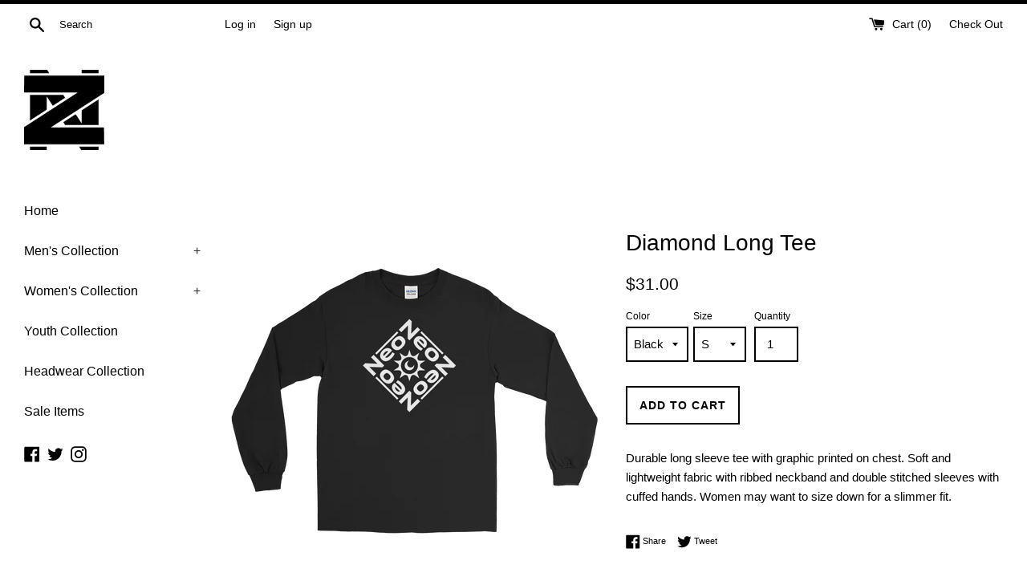

--- FILE ---
content_type: text/html; charset=utf-8
request_url: https://www.nzsupply.com/products/diamond-long-tee
body_size: 30577
content:
<!doctype html>
<!--[if IE 9]> <html class="ie9 supports-no-js" lang="en"> <![endif]-->
<!--[if (gt IE 9)|!(IE)]><!--> <html class="supports-no-js" lang="en"> <!--<![endif]-->
<head>
  <meta charset="utf-8">
  <meta http-equiv="X-UA-Compatible" content="IE=edge,chrome=1">
  <meta name="viewport" content="width=device-width,initial-scale=1">
  <meta name="theme-color" content="">
  <link rel="canonical" href="https://www.nzsupply.com/products/diamond-long-tee">

  
    <link rel="shortcut icon" href="//www.nzsupply.com/cdn/shop/files/neoz-favicon_32x32.png?v=1613679602" type="image/png" />
  

  <title>
  Diamond Long Tee &ndash; NZ Supply
  </title>

  
    <meta name="description" content="Durable long sleeve tee with graphic printed on chest. Soft and lightweight fabric with ribbed neckband and double stitched sleeves with cuffed hands. Women may want to size down for a slimmer fit.">
  

  <!-- /snippets/social-meta-tags.liquid -->




<meta property="og:site_name" content="NZ Supply">
<meta property="og:url" content="https://www.nzsupply.com/products/diamond-long-tee">
<meta property="og:title" content="Diamond Long Tee">
<meta property="og:type" content="product">
<meta property="og:description" content="Durable long sleeve tee with graphic printed on chest. Soft and lightweight fabric with ribbed neckband and double stitched sleeves with cuffed hands. Women may want to size down for a slimmer fit.">

  <meta property="og:price:amount" content="31.00">
  <meta property="og:price:currency" content="USD">

<meta property="og:image" content="http://www.nzsupply.com/cdn/shop/products/mockup-76023797_1200x1200.png?v=1534280377"><meta property="og:image" content="http://www.nzsupply.com/cdn/shop/products/mockup-2bcd8134_1200x1200.png?v=1534280379"><meta property="og:image" content="http://www.nzsupply.com/cdn/shop/products/mockup-401c7e37_1200x1200.png?v=1534280382">
<meta property="og:image:secure_url" content="https://www.nzsupply.com/cdn/shop/products/mockup-76023797_1200x1200.png?v=1534280377"><meta property="og:image:secure_url" content="https://www.nzsupply.com/cdn/shop/products/mockup-2bcd8134_1200x1200.png?v=1534280379"><meta property="og:image:secure_url" content="https://www.nzsupply.com/cdn/shop/products/mockup-401c7e37_1200x1200.png?v=1534280382">


  <meta name="twitter:site" content="@nzsupply">

<meta name="twitter:card" content="summary_large_image">
<meta name="twitter:title" content="Diamond Long Tee">
<meta name="twitter:description" content="Durable long sleeve tee with graphic printed on chest. Soft and lightweight fabric with ribbed neckband and double stitched sleeves with cuffed hands. Women may want to size down for a slimmer fit.">


  <script>
    document.documentElement.className = document.documentElement.className.replace('supports-no-js', 'supports-js');

    var theme = {
      mapStrings: {
        addressError: "Error looking up that address",
        addressNoResults: "No results for that address",
        addressQueryLimit: "You have exceeded the Google API usage limit. Consider upgrading to a \u003ca href=\"https:\/\/developers.google.com\/maps\/premium\/usage-limits\"\u003ePremium Plan\u003c\/a\u003e.",
        authError: "There was a problem authenticating your Google Maps account."
      }
    }
  </script>

  <link href="//www.nzsupply.com/cdn/shop/t/4/assets/theme.scss.css?v=162513046510382462011674767796" rel="stylesheet" type="text/css" media="all" />

  <!-- Google Fonts -->
  
  

  <script>window.performance && window.performance.mark && window.performance.mark('shopify.content_for_header.start');</script><meta id="shopify-digital-wallet" name="shopify-digital-wallet" content="/7230193722/digital_wallets/dialog">
<meta name="shopify-checkout-api-token" content="1e4b227eaf6ade335f36afd507554eac">
<meta id="in-context-paypal-metadata" data-shop-id="7230193722" data-venmo-supported="true" data-environment="production" data-locale="en_US" data-paypal-v4="true" data-currency="USD">
<link rel="alternate" type="application/json+oembed" href="https://www.nzsupply.com/products/diamond-long-tee.oembed">
<script async="async" src="/checkouts/internal/preloads.js?locale=en-US"></script>
<link rel="preconnect" href="https://shop.app" crossorigin="anonymous">
<script async="async" src="https://shop.app/checkouts/internal/preloads.js?locale=en-US&shop_id=7230193722" crossorigin="anonymous"></script>
<script id="apple-pay-shop-capabilities" type="application/json">{"shopId":7230193722,"countryCode":"US","currencyCode":"USD","merchantCapabilities":["supports3DS"],"merchantId":"gid:\/\/shopify\/Shop\/7230193722","merchantName":"NZ Supply","requiredBillingContactFields":["postalAddress","email"],"requiredShippingContactFields":["postalAddress","email"],"shippingType":"shipping","supportedNetworks":["visa","masterCard","amex","discover","elo","jcb"],"total":{"type":"pending","label":"NZ Supply","amount":"1.00"},"shopifyPaymentsEnabled":true,"supportsSubscriptions":true}</script>
<script id="shopify-features" type="application/json">{"accessToken":"1e4b227eaf6ade335f36afd507554eac","betas":["rich-media-storefront-analytics"],"domain":"www.nzsupply.com","predictiveSearch":true,"shopId":7230193722,"locale":"en"}</script>
<script>var Shopify = Shopify || {};
Shopify.shop = "nz-supply.myshopify.com";
Shopify.locale = "en";
Shopify.currency = {"active":"USD","rate":"1.0"};
Shopify.country = "US";
Shopify.theme = {"name":"Simple","id":17464524858,"schema_name":"Simple","schema_version":"4.3.0","theme_store_id":578,"role":"main"};
Shopify.theme.handle = "null";
Shopify.theme.style = {"id":null,"handle":null};
Shopify.cdnHost = "www.nzsupply.com/cdn";
Shopify.routes = Shopify.routes || {};
Shopify.routes.root = "/";</script>
<script type="module">!function(o){(o.Shopify=o.Shopify||{}).modules=!0}(window);</script>
<script>!function(o){function n(){var o=[];function n(){o.push(Array.prototype.slice.apply(arguments))}return n.q=o,n}var t=o.Shopify=o.Shopify||{};t.loadFeatures=n(),t.autoloadFeatures=n()}(window);</script>
<script>
  window.ShopifyPay = window.ShopifyPay || {};
  window.ShopifyPay.apiHost = "shop.app\/pay";
  window.ShopifyPay.redirectState = null;
</script>
<script id="shop-js-analytics" type="application/json">{"pageType":"product"}</script>
<script defer="defer" async type="module" src="//www.nzsupply.com/cdn/shopifycloud/shop-js/modules/v2/client.init-shop-cart-sync_WVOgQShq.en.esm.js"></script>
<script defer="defer" async type="module" src="//www.nzsupply.com/cdn/shopifycloud/shop-js/modules/v2/chunk.common_C_13GLB1.esm.js"></script>
<script defer="defer" async type="module" src="//www.nzsupply.com/cdn/shopifycloud/shop-js/modules/v2/chunk.modal_CLfMGd0m.esm.js"></script>
<script type="module">
  await import("//www.nzsupply.com/cdn/shopifycloud/shop-js/modules/v2/client.init-shop-cart-sync_WVOgQShq.en.esm.js");
await import("//www.nzsupply.com/cdn/shopifycloud/shop-js/modules/v2/chunk.common_C_13GLB1.esm.js");
await import("//www.nzsupply.com/cdn/shopifycloud/shop-js/modules/v2/chunk.modal_CLfMGd0m.esm.js");

  window.Shopify.SignInWithShop?.initShopCartSync?.({"fedCMEnabled":true,"windoidEnabled":true});

</script>
<script>
  window.Shopify = window.Shopify || {};
  if (!window.Shopify.featureAssets) window.Shopify.featureAssets = {};
  window.Shopify.featureAssets['shop-js'] = {"shop-cart-sync":["modules/v2/client.shop-cart-sync_DuR37GeY.en.esm.js","modules/v2/chunk.common_C_13GLB1.esm.js","modules/v2/chunk.modal_CLfMGd0m.esm.js"],"init-fed-cm":["modules/v2/client.init-fed-cm_BucUoe6W.en.esm.js","modules/v2/chunk.common_C_13GLB1.esm.js","modules/v2/chunk.modal_CLfMGd0m.esm.js"],"shop-toast-manager":["modules/v2/client.shop-toast-manager_B0JfrpKj.en.esm.js","modules/v2/chunk.common_C_13GLB1.esm.js","modules/v2/chunk.modal_CLfMGd0m.esm.js"],"init-shop-cart-sync":["modules/v2/client.init-shop-cart-sync_WVOgQShq.en.esm.js","modules/v2/chunk.common_C_13GLB1.esm.js","modules/v2/chunk.modal_CLfMGd0m.esm.js"],"shop-button":["modules/v2/client.shop-button_B_U3bv27.en.esm.js","modules/v2/chunk.common_C_13GLB1.esm.js","modules/v2/chunk.modal_CLfMGd0m.esm.js"],"init-windoid":["modules/v2/client.init-windoid_DuP9q_di.en.esm.js","modules/v2/chunk.common_C_13GLB1.esm.js","modules/v2/chunk.modal_CLfMGd0m.esm.js"],"shop-cash-offers":["modules/v2/client.shop-cash-offers_BmULhtno.en.esm.js","modules/v2/chunk.common_C_13GLB1.esm.js","modules/v2/chunk.modal_CLfMGd0m.esm.js"],"pay-button":["modules/v2/client.pay-button_CrPSEbOK.en.esm.js","modules/v2/chunk.common_C_13GLB1.esm.js","modules/v2/chunk.modal_CLfMGd0m.esm.js"],"init-customer-accounts":["modules/v2/client.init-customer-accounts_jNk9cPYQ.en.esm.js","modules/v2/client.shop-login-button_DJ5ldayH.en.esm.js","modules/v2/chunk.common_C_13GLB1.esm.js","modules/v2/chunk.modal_CLfMGd0m.esm.js"],"avatar":["modules/v2/client.avatar_BTnouDA3.en.esm.js"],"checkout-modal":["modules/v2/client.checkout-modal_pBPyh9w8.en.esm.js","modules/v2/chunk.common_C_13GLB1.esm.js","modules/v2/chunk.modal_CLfMGd0m.esm.js"],"init-shop-for-new-customer-accounts":["modules/v2/client.init-shop-for-new-customer-accounts_BUoCy7a5.en.esm.js","modules/v2/client.shop-login-button_DJ5ldayH.en.esm.js","modules/v2/chunk.common_C_13GLB1.esm.js","modules/v2/chunk.modal_CLfMGd0m.esm.js"],"init-customer-accounts-sign-up":["modules/v2/client.init-customer-accounts-sign-up_CnczCz9H.en.esm.js","modules/v2/client.shop-login-button_DJ5ldayH.en.esm.js","modules/v2/chunk.common_C_13GLB1.esm.js","modules/v2/chunk.modal_CLfMGd0m.esm.js"],"init-shop-email-lookup-coordinator":["modules/v2/client.init-shop-email-lookup-coordinator_CzjY5t9o.en.esm.js","modules/v2/chunk.common_C_13GLB1.esm.js","modules/v2/chunk.modal_CLfMGd0m.esm.js"],"shop-follow-button":["modules/v2/client.shop-follow-button_CsYC63q7.en.esm.js","modules/v2/chunk.common_C_13GLB1.esm.js","modules/v2/chunk.modal_CLfMGd0m.esm.js"],"shop-login-button":["modules/v2/client.shop-login-button_DJ5ldayH.en.esm.js","modules/v2/chunk.common_C_13GLB1.esm.js","modules/v2/chunk.modal_CLfMGd0m.esm.js"],"shop-login":["modules/v2/client.shop-login_B9ccPdmx.en.esm.js","modules/v2/chunk.common_C_13GLB1.esm.js","modules/v2/chunk.modal_CLfMGd0m.esm.js"],"lead-capture":["modules/v2/client.lead-capture_D0K_KgYb.en.esm.js","modules/v2/chunk.common_C_13GLB1.esm.js","modules/v2/chunk.modal_CLfMGd0m.esm.js"],"payment-terms":["modules/v2/client.payment-terms_BWmiNN46.en.esm.js","modules/v2/chunk.common_C_13GLB1.esm.js","modules/v2/chunk.modal_CLfMGd0m.esm.js"]};
</script>
<script>(function() {
  var isLoaded = false;
  function asyncLoad() {
    if (isLoaded) return;
    isLoaded = true;
    var urls = ["\/\/cdn.shopify.com\/proxy\/0102ed6d43c30ccc8218c83aa7969f8f8a829624ab9f65f6953bb73ee4ed32c0\/static.cdn.printful.com\/static\/js\/external\/shopify-product-customizer.js?v=0.28\u0026shop=nz-supply.myshopify.com\u0026sp-cache-control=cHVibGljLCBtYXgtYWdlPTkwMA"];
    for (var i = 0; i < urls.length; i++) {
      var s = document.createElement('script');
      s.type = 'text/javascript';
      s.async = true;
      s.src = urls[i];
      var x = document.getElementsByTagName('script')[0];
      x.parentNode.insertBefore(s, x);
    }
  };
  if(window.attachEvent) {
    window.attachEvent('onload', asyncLoad);
  } else {
    window.addEventListener('load', asyncLoad, false);
  }
})();</script>
<script id="__st">var __st={"a":7230193722,"offset":-28800,"reqid":"88f61d31-c311-4dea-8c60-0ed87ebc44cc-1769690325","pageurl":"www.nzsupply.com\/products\/diamond-long-tee","u":"6a1f5ec9d6d7","p":"product","rtyp":"product","rid":1820446687290};</script>
<script>window.ShopifyPaypalV4VisibilityTracking = true;</script>
<script id="captcha-bootstrap">!function(){'use strict';const t='contact',e='account',n='new_comment',o=[[t,t],['blogs',n],['comments',n],[t,'customer']],c=[[e,'customer_login'],[e,'guest_login'],[e,'recover_customer_password'],[e,'create_customer']],r=t=>t.map((([t,e])=>`form[action*='/${t}']:not([data-nocaptcha='true']) input[name='form_type'][value='${e}']`)).join(','),a=t=>()=>t?[...document.querySelectorAll(t)].map((t=>t.form)):[];function s(){const t=[...o],e=r(t);return a(e)}const i='password',u='form_key',d=['recaptcha-v3-token','g-recaptcha-response','h-captcha-response',i],f=()=>{try{return window.sessionStorage}catch{return}},m='__shopify_v',_=t=>t.elements[u];function p(t,e,n=!1){try{const o=window.sessionStorage,c=JSON.parse(o.getItem(e)),{data:r}=function(t){const{data:e,action:n}=t;return t[m]||n?{data:e,action:n}:{data:t,action:n}}(c);for(const[e,n]of Object.entries(r))t.elements[e]&&(t.elements[e].value=n);n&&o.removeItem(e)}catch(o){console.error('form repopulation failed',{error:o})}}const l='form_type',E='cptcha';function T(t){t.dataset[E]=!0}const w=window,h=w.document,L='Shopify',v='ce_forms',y='captcha';let A=!1;((t,e)=>{const n=(g='f06e6c50-85a8-45c8-87d0-21a2b65856fe',I='https://cdn.shopify.com/shopifycloud/storefront-forms-hcaptcha/ce_storefront_forms_captcha_hcaptcha.v1.5.2.iife.js',D={infoText:'Protected by hCaptcha',privacyText:'Privacy',termsText:'Terms'},(t,e,n)=>{const o=w[L][v],c=o.bindForm;if(c)return c(t,g,e,D).then(n);var r;o.q.push([[t,g,e,D],n]),r=I,A||(h.body.append(Object.assign(h.createElement('script'),{id:'captcha-provider',async:!0,src:r})),A=!0)});var g,I,D;w[L]=w[L]||{},w[L][v]=w[L][v]||{},w[L][v].q=[],w[L][y]=w[L][y]||{},w[L][y].protect=function(t,e){n(t,void 0,e),T(t)},Object.freeze(w[L][y]),function(t,e,n,w,h,L){const[v,y,A,g]=function(t,e,n){const i=e?o:[],u=t?c:[],d=[...i,...u],f=r(d),m=r(i),_=r(d.filter((([t,e])=>n.includes(e))));return[a(f),a(m),a(_),s()]}(w,h,L),I=t=>{const e=t.target;return e instanceof HTMLFormElement?e:e&&e.form},D=t=>v().includes(t);t.addEventListener('submit',(t=>{const e=I(t);if(!e)return;const n=D(e)&&!e.dataset.hcaptchaBound&&!e.dataset.recaptchaBound,o=_(e),c=g().includes(e)&&(!o||!o.value);(n||c)&&t.preventDefault(),c&&!n&&(function(t){try{if(!f())return;!function(t){const e=f();if(!e)return;const n=_(t);if(!n)return;const o=n.value;o&&e.removeItem(o)}(t);const e=Array.from(Array(32),(()=>Math.random().toString(36)[2])).join('');!function(t,e){_(t)||t.append(Object.assign(document.createElement('input'),{type:'hidden',name:u})),t.elements[u].value=e}(t,e),function(t,e){const n=f();if(!n)return;const o=[...t.querySelectorAll(`input[type='${i}']`)].map((({name:t})=>t)),c=[...d,...o],r={};for(const[a,s]of new FormData(t).entries())c.includes(a)||(r[a]=s);n.setItem(e,JSON.stringify({[m]:1,action:t.action,data:r}))}(t,e)}catch(e){console.error('failed to persist form',e)}}(e),e.submit())}));const S=(t,e)=>{t&&!t.dataset[E]&&(n(t,e.some((e=>e===t))),T(t))};for(const o of['focusin','change'])t.addEventListener(o,(t=>{const e=I(t);D(e)&&S(e,y())}));const B=e.get('form_key'),M=e.get(l),P=B&&M;t.addEventListener('DOMContentLoaded',(()=>{const t=y();if(P)for(const e of t)e.elements[l].value===M&&p(e,B);[...new Set([...A(),...v().filter((t=>'true'===t.dataset.shopifyCaptcha))])].forEach((e=>S(e,t)))}))}(h,new URLSearchParams(w.location.search),n,t,e,['guest_login'])})(!0,!0)}();</script>
<script integrity="sha256-4kQ18oKyAcykRKYeNunJcIwy7WH5gtpwJnB7kiuLZ1E=" data-source-attribution="shopify.loadfeatures" defer="defer" src="//www.nzsupply.com/cdn/shopifycloud/storefront/assets/storefront/load_feature-a0a9edcb.js" crossorigin="anonymous"></script>
<script crossorigin="anonymous" defer="defer" src="//www.nzsupply.com/cdn/shopifycloud/storefront/assets/shopify_pay/storefront-65b4c6d7.js?v=20250812"></script>
<script data-source-attribution="shopify.dynamic_checkout.dynamic.init">var Shopify=Shopify||{};Shopify.PaymentButton=Shopify.PaymentButton||{isStorefrontPortableWallets:!0,init:function(){window.Shopify.PaymentButton.init=function(){};var t=document.createElement("script");t.src="https://www.nzsupply.com/cdn/shopifycloud/portable-wallets/latest/portable-wallets.en.js",t.type="module",document.head.appendChild(t)}};
</script>
<script data-source-attribution="shopify.dynamic_checkout.buyer_consent">
  function portableWalletsHideBuyerConsent(e){var t=document.getElementById("shopify-buyer-consent"),n=document.getElementById("shopify-subscription-policy-button");t&&n&&(t.classList.add("hidden"),t.setAttribute("aria-hidden","true"),n.removeEventListener("click",e))}function portableWalletsShowBuyerConsent(e){var t=document.getElementById("shopify-buyer-consent"),n=document.getElementById("shopify-subscription-policy-button");t&&n&&(t.classList.remove("hidden"),t.removeAttribute("aria-hidden"),n.addEventListener("click",e))}window.Shopify?.PaymentButton&&(window.Shopify.PaymentButton.hideBuyerConsent=portableWalletsHideBuyerConsent,window.Shopify.PaymentButton.showBuyerConsent=portableWalletsShowBuyerConsent);
</script>
<script data-source-attribution="shopify.dynamic_checkout.cart.bootstrap">document.addEventListener("DOMContentLoaded",(function(){function t(){return document.querySelector("shopify-accelerated-checkout-cart, shopify-accelerated-checkout")}if(t())Shopify.PaymentButton.init();else{new MutationObserver((function(e,n){t()&&(Shopify.PaymentButton.init(),n.disconnect())})).observe(document.body,{childList:!0,subtree:!0})}}));
</script>
<link id="shopify-accelerated-checkout-styles" rel="stylesheet" media="screen" href="https://www.nzsupply.com/cdn/shopifycloud/portable-wallets/latest/accelerated-checkout-backwards-compat.css" crossorigin="anonymous">
<style id="shopify-accelerated-checkout-cart">
        #shopify-buyer-consent {
  margin-top: 1em;
  display: inline-block;
  width: 100%;
}

#shopify-buyer-consent.hidden {
  display: none;
}

#shopify-subscription-policy-button {
  background: none;
  border: none;
  padding: 0;
  text-decoration: underline;
  font-size: inherit;
  cursor: pointer;
}

#shopify-subscription-policy-button::before {
  box-shadow: none;
}

      </style>

<script>window.performance && window.performance.mark && window.performance.mark('shopify.content_for_header.end');</script>

  <script src="//www.nzsupply.com/cdn/shop/t/4/assets/jquery-1.11.0.min.js?v=32460426840832490021526076563" type="text/javascript"></script>
  <script src="//www.nzsupply.com/cdn/shop/t/4/assets/modernizr.min.js?v=44044439420609591321526076563" type="text/javascript"></script>

  <!--[if (gt IE 9)|!(IE)]><!--><script src="//www.nzsupply.com/cdn/shop/t/4/assets/lazysizes.min.js?v=71745035489482760341526076563" async="async"></script><!--<![endif]-->
  <!--[if lte IE 9]><script src="//www.nzsupply.com/cdn/shop/t/4/assets/lazysizes.min.js?v=71745035489482760341526076563"></script><![endif]-->

  
<link href="https://monorail-edge.shopifysvc.com" rel="dns-prefetch">
<script>(function(){if ("sendBeacon" in navigator && "performance" in window) {try {var session_token_from_headers = performance.getEntriesByType('navigation')[0].serverTiming.find(x => x.name == '_s').description;} catch {var session_token_from_headers = undefined;}var session_cookie_matches = document.cookie.match(/_shopify_s=([^;]*)/);var session_token_from_cookie = session_cookie_matches && session_cookie_matches.length === 2 ? session_cookie_matches[1] : "";var session_token = session_token_from_headers || session_token_from_cookie || "";function handle_abandonment_event(e) {var entries = performance.getEntries().filter(function(entry) {return /monorail-edge.shopifysvc.com/.test(entry.name);});if (!window.abandonment_tracked && entries.length === 0) {window.abandonment_tracked = true;var currentMs = Date.now();var navigation_start = performance.timing.navigationStart;var payload = {shop_id: 7230193722,url: window.location.href,navigation_start,duration: currentMs - navigation_start,session_token,page_type: "product"};window.navigator.sendBeacon("https://monorail-edge.shopifysvc.com/v1/produce", JSON.stringify({schema_id: "online_store_buyer_site_abandonment/1.1",payload: payload,metadata: {event_created_at_ms: currentMs,event_sent_at_ms: currentMs}}));}}window.addEventListener('pagehide', handle_abandonment_event);}}());</script>
<script id="web-pixels-manager-setup">(function e(e,d,r,n,o){if(void 0===o&&(o={}),!Boolean(null===(a=null===(i=window.Shopify)||void 0===i?void 0:i.analytics)||void 0===a?void 0:a.replayQueue)){var i,a;window.Shopify=window.Shopify||{};var t=window.Shopify;t.analytics=t.analytics||{};var s=t.analytics;s.replayQueue=[],s.publish=function(e,d,r){return s.replayQueue.push([e,d,r]),!0};try{self.performance.mark("wpm:start")}catch(e){}var l=function(){var e={modern:/Edge?\/(1{2}[4-9]|1[2-9]\d|[2-9]\d{2}|\d{4,})\.\d+(\.\d+|)|Firefox\/(1{2}[4-9]|1[2-9]\d|[2-9]\d{2}|\d{4,})\.\d+(\.\d+|)|Chrom(ium|e)\/(9{2}|\d{3,})\.\d+(\.\d+|)|(Maci|X1{2}).+ Version\/(15\.\d+|(1[6-9]|[2-9]\d|\d{3,})\.\d+)([,.]\d+|)( \(\w+\)|)( Mobile\/\w+|) Safari\/|Chrome.+OPR\/(9{2}|\d{3,})\.\d+\.\d+|(CPU[ +]OS|iPhone[ +]OS|CPU[ +]iPhone|CPU IPhone OS|CPU iPad OS)[ +]+(15[._]\d+|(1[6-9]|[2-9]\d|\d{3,})[._]\d+)([._]\d+|)|Android:?[ /-](13[3-9]|1[4-9]\d|[2-9]\d{2}|\d{4,})(\.\d+|)(\.\d+|)|Android.+Firefox\/(13[5-9]|1[4-9]\d|[2-9]\d{2}|\d{4,})\.\d+(\.\d+|)|Android.+Chrom(ium|e)\/(13[3-9]|1[4-9]\d|[2-9]\d{2}|\d{4,})\.\d+(\.\d+|)|SamsungBrowser\/([2-9]\d|\d{3,})\.\d+/,legacy:/Edge?\/(1[6-9]|[2-9]\d|\d{3,})\.\d+(\.\d+|)|Firefox\/(5[4-9]|[6-9]\d|\d{3,})\.\d+(\.\d+|)|Chrom(ium|e)\/(5[1-9]|[6-9]\d|\d{3,})\.\d+(\.\d+|)([\d.]+$|.*Safari\/(?![\d.]+ Edge\/[\d.]+$))|(Maci|X1{2}).+ Version\/(10\.\d+|(1[1-9]|[2-9]\d|\d{3,})\.\d+)([,.]\d+|)( \(\w+\)|)( Mobile\/\w+|) Safari\/|Chrome.+OPR\/(3[89]|[4-9]\d|\d{3,})\.\d+\.\d+|(CPU[ +]OS|iPhone[ +]OS|CPU[ +]iPhone|CPU IPhone OS|CPU iPad OS)[ +]+(10[._]\d+|(1[1-9]|[2-9]\d|\d{3,})[._]\d+)([._]\d+|)|Android:?[ /-](13[3-9]|1[4-9]\d|[2-9]\d{2}|\d{4,})(\.\d+|)(\.\d+|)|Mobile Safari.+OPR\/([89]\d|\d{3,})\.\d+\.\d+|Android.+Firefox\/(13[5-9]|1[4-9]\d|[2-9]\d{2}|\d{4,})\.\d+(\.\d+|)|Android.+Chrom(ium|e)\/(13[3-9]|1[4-9]\d|[2-9]\d{2}|\d{4,})\.\d+(\.\d+|)|Android.+(UC? ?Browser|UCWEB|U3)[ /]?(15\.([5-9]|\d{2,})|(1[6-9]|[2-9]\d|\d{3,})\.\d+)\.\d+|SamsungBrowser\/(5\.\d+|([6-9]|\d{2,})\.\d+)|Android.+MQ{2}Browser\/(14(\.(9|\d{2,})|)|(1[5-9]|[2-9]\d|\d{3,})(\.\d+|))(\.\d+|)|K[Aa][Ii]OS\/(3\.\d+|([4-9]|\d{2,})\.\d+)(\.\d+|)/},d=e.modern,r=e.legacy,n=navigator.userAgent;return n.match(d)?"modern":n.match(r)?"legacy":"unknown"}(),u="modern"===l?"modern":"legacy",c=(null!=n?n:{modern:"",legacy:""})[u],f=function(e){return[e.baseUrl,"/wpm","/b",e.hashVersion,"modern"===e.buildTarget?"m":"l",".js"].join("")}({baseUrl:d,hashVersion:r,buildTarget:u}),m=function(e){var d=e.version,r=e.bundleTarget,n=e.surface,o=e.pageUrl,i=e.monorailEndpoint;return{emit:function(e){var a=e.status,t=e.errorMsg,s=(new Date).getTime(),l=JSON.stringify({metadata:{event_sent_at_ms:s},events:[{schema_id:"web_pixels_manager_load/3.1",payload:{version:d,bundle_target:r,page_url:o,status:a,surface:n,error_msg:t},metadata:{event_created_at_ms:s}}]});if(!i)return console&&console.warn&&console.warn("[Web Pixels Manager] No Monorail endpoint provided, skipping logging."),!1;try{return self.navigator.sendBeacon.bind(self.navigator)(i,l)}catch(e){}var u=new XMLHttpRequest;try{return u.open("POST",i,!0),u.setRequestHeader("Content-Type","text/plain"),u.send(l),!0}catch(e){return console&&console.warn&&console.warn("[Web Pixels Manager] Got an unhandled error while logging to Monorail."),!1}}}}({version:r,bundleTarget:l,surface:e.surface,pageUrl:self.location.href,monorailEndpoint:e.monorailEndpoint});try{o.browserTarget=l,function(e){var d=e.src,r=e.async,n=void 0===r||r,o=e.onload,i=e.onerror,a=e.sri,t=e.scriptDataAttributes,s=void 0===t?{}:t,l=document.createElement("script"),u=document.querySelector("head"),c=document.querySelector("body");if(l.async=n,l.src=d,a&&(l.integrity=a,l.crossOrigin="anonymous"),s)for(var f in s)if(Object.prototype.hasOwnProperty.call(s,f))try{l.dataset[f]=s[f]}catch(e){}if(o&&l.addEventListener("load",o),i&&l.addEventListener("error",i),u)u.appendChild(l);else{if(!c)throw new Error("Did not find a head or body element to append the script");c.appendChild(l)}}({src:f,async:!0,onload:function(){if(!function(){var e,d;return Boolean(null===(d=null===(e=window.Shopify)||void 0===e?void 0:e.analytics)||void 0===d?void 0:d.initialized)}()){var d=window.webPixelsManager.init(e)||void 0;if(d){var r=window.Shopify.analytics;r.replayQueue.forEach((function(e){var r=e[0],n=e[1],o=e[2];d.publishCustomEvent(r,n,o)})),r.replayQueue=[],r.publish=d.publishCustomEvent,r.visitor=d.visitor,r.initialized=!0}}},onerror:function(){return m.emit({status:"failed",errorMsg:"".concat(f," has failed to load")})},sri:function(e){var d=/^sha384-[A-Za-z0-9+/=]+$/;return"string"==typeof e&&d.test(e)}(c)?c:"",scriptDataAttributes:o}),m.emit({status:"loading"})}catch(e){m.emit({status:"failed",errorMsg:(null==e?void 0:e.message)||"Unknown error"})}}})({shopId: 7230193722,storefrontBaseUrl: "https://www.nzsupply.com",extensionsBaseUrl: "https://extensions.shopifycdn.com/cdn/shopifycloud/web-pixels-manager",monorailEndpoint: "https://monorail-edge.shopifysvc.com/unstable/produce_batch",surface: "storefront-renderer",enabledBetaFlags: ["2dca8a86"],webPixelsConfigList: [{"id":"255000651","configuration":"{\"config\":\"{\\\"pixel_id\\\":\\\"G-RELMQG7ZDG\\\",\\\"gtag_events\\\":[{\\\"type\\\":\\\"purchase\\\",\\\"action_label\\\":\\\"G-RELMQG7ZDG\\\"},{\\\"type\\\":\\\"page_view\\\",\\\"action_label\\\":\\\"G-RELMQG7ZDG\\\"},{\\\"type\\\":\\\"view_item\\\",\\\"action_label\\\":\\\"G-RELMQG7ZDG\\\"},{\\\"type\\\":\\\"search\\\",\\\"action_label\\\":\\\"G-RELMQG7ZDG\\\"},{\\\"type\\\":\\\"add_to_cart\\\",\\\"action_label\\\":\\\"G-RELMQG7ZDG\\\"},{\\\"type\\\":\\\"begin_checkout\\\",\\\"action_label\\\":\\\"G-RELMQG7ZDG\\\"},{\\\"type\\\":\\\"add_payment_info\\\",\\\"action_label\\\":\\\"G-RELMQG7ZDG\\\"}],\\\"enable_monitoring_mode\\\":false}\"}","eventPayloadVersion":"v1","runtimeContext":"OPEN","scriptVersion":"b2a88bafab3e21179ed38636efcd8a93","type":"APP","apiClientId":1780363,"privacyPurposes":[],"dataSharingAdjustments":{"protectedCustomerApprovalScopes":["read_customer_address","read_customer_email","read_customer_name","read_customer_personal_data","read_customer_phone"]}},{"id":"45252683","eventPayloadVersion":"v1","runtimeContext":"LAX","scriptVersion":"1","type":"CUSTOM","privacyPurposes":["MARKETING"],"name":"Meta pixel (migrated)"},{"id":"shopify-app-pixel","configuration":"{}","eventPayloadVersion":"v1","runtimeContext":"STRICT","scriptVersion":"0450","apiClientId":"shopify-pixel","type":"APP","privacyPurposes":["ANALYTICS","MARKETING"]},{"id":"shopify-custom-pixel","eventPayloadVersion":"v1","runtimeContext":"LAX","scriptVersion":"0450","apiClientId":"shopify-pixel","type":"CUSTOM","privacyPurposes":["ANALYTICS","MARKETING"]}],isMerchantRequest: false,initData: {"shop":{"name":"NZ Supply","paymentSettings":{"currencyCode":"USD"},"myshopifyDomain":"nz-supply.myshopify.com","countryCode":"US","storefrontUrl":"https:\/\/www.nzsupply.com"},"customer":null,"cart":null,"checkout":null,"productVariants":[{"price":{"amount":31.0,"currencyCode":"USD"},"product":{"title":"Diamond Long Tee","vendor":"NZ Supply","id":"1820446687290","untranslatedTitle":"Diamond Long Tee","url":"\/products\/diamond-long-tee","type":"Apparel"},"id":"17792613613626","image":{"src":"\/\/www.nzsupply.com\/cdn\/shop\/products\/mockup-76023797.png?v=1534280377"},"sku":"8056786","title":"Black \/ S","untranslatedTitle":"Black \/ S"},{"price":{"amount":31.0,"currencyCode":"USD"},"product":{"title":"Diamond Long Tee","vendor":"NZ Supply","id":"1820446687290","untranslatedTitle":"Diamond Long Tee","url":"\/products\/diamond-long-tee","type":"Apparel"},"id":"17792613646394","image":{"src":"\/\/www.nzsupply.com\/cdn\/shop\/products\/mockup-76023797.png?v=1534280377"},"sku":"3193662","title":"Black \/ M","untranslatedTitle":"Black \/ M"},{"price":{"amount":31.0,"currencyCode":"USD"},"product":{"title":"Diamond Long Tee","vendor":"NZ Supply","id":"1820446687290","untranslatedTitle":"Diamond Long Tee","url":"\/products\/diamond-long-tee","type":"Apparel"},"id":"17792613679162","image":{"src":"\/\/www.nzsupply.com\/cdn\/shop\/products\/mockup-76023797.png?v=1534280377"},"sku":"8659228","title":"Black \/ L","untranslatedTitle":"Black \/ L"},{"price":{"amount":31.0,"currencyCode":"USD"},"product":{"title":"Diamond Long Tee","vendor":"NZ Supply","id":"1820446687290","untranslatedTitle":"Diamond Long Tee","url":"\/products\/diamond-long-tee","type":"Apparel"},"id":"17792613711930","image":{"src":"\/\/www.nzsupply.com\/cdn\/shop\/products\/mockup-76023797.png?v=1534280377"},"sku":"8520641","title":"Black \/ XL","untranslatedTitle":"Black \/ XL"},{"price":{"amount":31.0,"currencyCode":"USD"},"product":{"title":"Diamond Long Tee","vendor":"NZ Supply","id":"1820446687290","untranslatedTitle":"Diamond Long Tee","url":"\/products\/diamond-long-tee","type":"Apparel"},"id":"17792613744698","image":{"src":"\/\/www.nzsupply.com\/cdn\/shop\/products\/mockup-76023797.png?v=1534280377"},"sku":"9685912","title":"Black \/ 2XL","untranslatedTitle":"Black \/ 2XL"},{"price":{"amount":31.0,"currencyCode":"USD"},"product":{"title":"Diamond Long Tee","vendor":"NZ Supply","id":"1820446687290","untranslatedTitle":"Diamond Long Tee","url":"\/products\/diamond-long-tee","type":"Apparel"},"id":"17792613777466","image":{"src":"\/\/www.nzsupply.com\/cdn\/shop\/products\/mockup-76023797.png?v=1534280377"},"sku":"4150306","title":"Black \/ 3XL","untranslatedTitle":"Black \/ 3XL"},{"price":{"amount":31.0,"currencyCode":"USD"},"product":{"title":"Diamond Long Tee","vendor":"NZ Supply","id":"1820446687290","untranslatedTitle":"Diamond Long Tee","url":"\/products\/diamond-long-tee","type":"Apparel"},"id":"17792613810234","image":{"src":"\/\/www.nzsupply.com\/cdn\/shop\/products\/mockup-76023797.png?v=1534280377"},"sku":"9275017","title":"Black \/ 4XL","untranslatedTitle":"Black \/ 4XL"},{"price":{"amount":31.0,"currencyCode":"USD"},"product":{"title":"Diamond Long Tee","vendor":"NZ Supply","id":"1820446687290","untranslatedTitle":"Diamond Long Tee","url":"\/products\/diamond-long-tee","type":"Apparel"},"id":"17792613843002","image":{"src":"\/\/www.nzsupply.com\/cdn\/shop\/products\/mockup-76023797.png?v=1534280377"},"sku":"2889818","title":"Black \/ 5XL","untranslatedTitle":"Black \/ 5XL"},{"price":{"amount":31.0,"currencyCode":"USD"},"product":{"title":"Diamond Long Tee","vendor":"NZ Supply","id":"1820446687290","untranslatedTitle":"Diamond Long Tee","url":"\/products\/diamond-long-tee","type":"Apparel"},"id":"17792613875770","image":{"src":"\/\/www.nzsupply.com\/cdn\/shop\/products\/mockup-2bcd8134.png?v=1534280379"},"sku":"1406404","title":"Navy \/ S","untranslatedTitle":"Navy \/ S"},{"price":{"amount":31.0,"currencyCode":"USD"},"product":{"title":"Diamond Long Tee","vendor":"NZ Supply","id":"1820446687290","untranslatedTitle":"Diamond Long Tee","url":"\/products\/diamond-long-tee","type":"Apparel"},"id":"17792613908538","image":{"src":"\/\/www.nzsupply.com\/cdn\/shop\/products\/mockup-2bcd8134.png?v=1534280379"},"sku":"8716334","title":"Navy \/ M","untranslatedTitle":"Navy \/ M"},{"price":{"amount":31.0,"currencyCode":"USD"},"product":{"title":"Diamond Long Tee","vendor":"NZ Supply","id":"1820446687290","untranslatedTitle":"Diamond Long Tee","url":"\/products\/diamond-long-tee","type":"Apparel"},"id":"17792613941306","image":{"src":"\/\/www.nzsupply.com\/cdn\/shop\/products\/mockup-2bcd8134.png?v=1534280379"},"sku":"4120466","title":"Navy \/ L","untranslatedTitle":"Navy \/ L"},{"price":{"amount":31.0,"currencyCode":"USD"},"product":{"title":"Diamond Long Tee","vendor":"NZ Supply","id":"1820446687290","untranslatedTitle":"Diamond Long Tee","url":"\/products\/diamond-long-tee","type":"Apparel"},"id":"17792613974074","image":{"src":"\/\/www.nzsupply.com\/cdn\/shop\/products\/mockup-2bcd8134.png?v=1534280379"},"sku":"8604696","title":"Navy \/ XL","untranslatedTitle":"Navy \/ XL"},{"price":{"amount":31.0,"currencyCode":"USD"},"product":{"title":"Diamond Long Tee","vendor":"NZ Supply","id":"1820446687290","untranslatedTitle":"Diamond Long Tee","url":"\/products\/diamond-long-tee","type":"Apparel"},"id":"17792614006842","image":{"src":"\/\/www.nzsupply.com\/cdn\/shop\/products\/mockup-2bcd8134.png?v=1534280379"},"sku":"2621326","title":"Navy \/ 2XL","untranslatedTitle":"Navy \/ 2XL"},{"price":{"amount":31.0,"currencyCode":"USD"},"product":{"title":"Diamond Long Tee","vendor":"NZ Supply","id":"1820446687290","untranslatedTitle":"Diamond Long Tee","url":"\/products\/diamond-long-tee","type":"Apparel"},"id":"17792614039610","image":{"src":"\/\/www.nzsupply.com\/cdn\/shop\/products\/mockup-2bcd8134.png?v=1534280379"},"sku":"8432799","title":"Navy \/ 3XL","untranslatedTitle":"Navy \/ 3XL"},{"price":{"amount":31.0,"currencyCode":"USD"},"product":{"title":"Diamond Long Tee","vendor":"NZ Supply","id":"1820446687290","untranslatedTitle":"Diamond Long Tee","url":"\/products\/diamond-long-tee","type":"Apparel"},"id":"17792614072378","image":{"src":"\/\/www.nzsupply.com\/cdn\/shop\/products\/mockup-2bcd8134.png?v=1534280379"},"sku":"9001584","title":"Navy \/ 4XL","untranslatedTitle":"Navy \/ 4XL"},{"price":{"amount":31.0,"currencyCode":"USD"},"product":{"title":"Diamond Long Tee","vendor":"NZ Supply","id":"1820446687290","untranslatedTitle":"Diamond Long Tee","url":"\/products\/diamond-long-tee","type":"Apparel"},"id":"17792614105146","image":{"src":"\/\/www.nzsupply.com\/cdn\/shop\/products\/mockup-2bcd8134.png?v=1534280379"},"sku":"7769822","title":"Navy \/ 5XL","untranslatedTitle":"Navy \/ 5XL"},{"price":{"amount":31.0,"currencyCode":"USD"},"product":{"title":"Diamond Long Tee","vendor":"NZ Supply","id":"1820446687290","untranslatedTitle":"Diamond Long Tee","url":"\/products\/diamond-long-tee","type":"Apparel"},"id":"17792614137914","image":{"src":"\/\/www.nzsupply.com\/cdn\/shop\/products\/mockup-401c7e37.png?v=1534280382"},"sku":"4899803","title":"Royal \/ S","untranslatedTitle":"Royal \/ S"},{"price":{"amount":31.0,"currencyCode":"USD"},"product":{"title":"Diamond Long Tee","vendor":"NZ Supply","id":"1820446687290","untranslatedTitle":"Diamond Long Tee","url":"\/products\/diamond-long-tee","type":"Apparel"},"id":"17792614170682","image":{"src":"\/\/www.nzsupply.com\/cdn\/shop\/products\/mockup-401c7e37.png?v=1534280382"},"sku":"7098087","title":"Royal \/ M","untranslatedTitle":"Royal \/ M"},{"price":{"amount":31.0,"currencyCode":"USD"},"product":{"title":"Diamond Long Tee","vendor":"NZ Supply","id":"1820446687290","untranslatedTitle":"Diamond Long Tee","url":"\/products\/diamond-long-tee","type":"Apparel"},"id":"17792614203450","image":{"src":"\/\/www.nzsupply.com\/cdn\/shop\/products\/mockup-401c7e37.png?v=1534280382"},"sku":"4014418","title":"Royal \/ L","untranslatedTitle":"Royal \/ L"},{"price":{"amount":31.0,"currencyCode":"USD"},"product":{"title":"Diamond Long Tee","vendor":"NZ Supply","id":"1820446687290","untranslatedTitle":"Diamond Long Tee","url":"\/products\/diamond-long-tee","type":"Apparel"},"id":"17792614236218","image":{"src":"\/\/www.nzsupply.com\/cdn\/shop\/products\/mockup-401c7e37.png?v=1534280382"},"sku":"1875568","title":"Royal \/ XL","untranslatedTitle":"Royal \/ XL"},{"price":{"amount":31.0,"currencyCode":"USD"},"product":{"title":"Diamond Long Tee","vendor":"NZ Supply","id":"1820446687290","untranslatedTitle":"Diamond Long Tee","url":"\/products\/diamond-long-tee","type":"Apparel"},"id":"17792614268986","image":{"src":"\/\/www.nzsupply.com\/cdn\/shop\/products\/mockup-401c7e37.png?v=1534280382"},"sku":"9306198","title":"Royal \/ 2XL","untranslatedTitle":"Royal \/ 2XL"},{"price":{"amount":31.0,"currencyCode":"USD"},"product":{"title":"Diamond Long Tee","vendor":"NZ Supply","id":"1820446687290","untranslatedTitle":"Diamond Long Tee","url":"\/products\/diamond-long-tee","type":"Apparel"},"id":"17792614301754","image":{"src":"\/\/www.nzsupply.com\/cdn\/shop\/products\/mockup-401c7e37.png?v=1534280382"},"sku":"2973471","title":"Royal \/ 3XL","untranslatedTitle":"Royal \/ 3XL"},{"price":{"amount":31.0,"currencyCode":"USD"},"product":{"title":"Diamond Long Tee","vendor":"NZ Supply","id":"1820446687290","untranslatedTitle":"Diamond Long Tee","url":"\/products\/diamond-long-tee","type":"Apparel"},"id":"17792614334522","image":{"src":"\/\/www.nzsupply.com\/cdn\/shop\/products\/mockup-401c7e37.png?v=1534280382"},"sku":"6157947","title":"Royal \/ 4XL","untranslatedTitle":"Royal \/ 4XL"},{"price":{"amount":31.0,"currencyCode":"USD"},"product":{"title":"Diamond Long Tee","vendor":"NZ Supply","id":"1820446687290","untranslatedTitle":"Diamond Long Tee","url":"\/products\/diamond-long-tee","type":"Apparel"},"id":"17792614367290","image":{"src":"\/\/www.nzsupply.com\/cdn\/shop\/products\/mockup-401c7e37.png?v=1534280382"},"sku":"8818688","title":"Royal \/ 5XL","untranslatedTitle":"Royal \/ 5XL"},{"price":{"amount":31.0,"currencyCode":"USD"},"product":{"title":"Diamond Long Tee","vendor":"NZ Supply","id":"1820446687290","untranslatedTitle":"Diamond Long Tee","url":"\/products\/diamond-long-tee","type":"Apparel"},"id":"17792614400058","image":{"src":"\/\/www.nzsupply.com\/cdn\/shop\/products\/mockup-0d038c74.png?v=1534280384"},"sku":"5730937","title":"Red \/ S","untranslatedTitle":"Red \/ S"},{"price":{"amount":31.0,"currencyCode":"USD"},"product":{"title":"Diamond Long Tee","vendor":"NZ Supply","id":"1820446687290","untranslatedTitle":"Diamond Long Tee","url":"\/products\/diamond-long-tee","type":"Apparel"},"id":"17792614432826","image":{"src":"\/\/www.nzsupply.com\/cdn\/shop\/products\/mockup-0d038c74.png?v=1534280384"},"sku":"2351333","title":"Red \/ M","untranslatedTitle":"Red \/ M"},{"price":{"amount":31.0,"currencyCode":"USD"},"product":{"title":"Diamond Long Tee","vendor":"NZ Supply","id":"1820446687290","untranslatedTitle":"Diamond Long Tee","url":"\/products\/diamond-long-tee","type":"Apparel"},"id":"17792614465594","image":{"src":"\/\/www.nzsupply.com\/cdn\/shop\/products\/mockup-0d038c74.png?v=1534280384"},"sku":"9989724","title":"Red \/ L","untranslatedTitle":"Red \/ L"},{"price":{"amount":31.0,"currencyCode":"USD"},"product":{"title":"Diamond Long Tee","vendor":"NZ Supply","id":"1820446687290","untranslatedTitle":"Diamond Long Tee","url":"\/products\/diamond-long-tee","type":"Apparel"},"id":"17792614498362","image":{"src":"\/\/www.nzsupply.com\/cdn\/shop\/products\/mockup-0d038c74.png?v=1534280384"},"sku":"8773347","title":"Red \/ XL","untranslatedTitle":"Red \/ XL"},{"price":{"amount":31.0,"currencyCode":"USD"},"product":{"title":"Diamond Long Tee","vendor":"NZ Supply","id":"1820446687290","untranslatedTitle":"Diamond Long Tee","url":"\/products\/diamond-long-tee","type":"Apparel"},"id":"17792614531130","image":{"src":"\/\/www.nzsupply.com\/cdn\/shop\/products\/mockup-0d038c74.png?v=1534280384"},"sku":"4469407","title":"Red \/ 2XL","untranslatedTitle":"Red \/ 2XL"},{"price":{"amount":31.0,"currencyCode":"USD"},"product":{"title":"Diamond Long Tee","vendor":"NZ Supply","id":"1820446687290","untranslatedTitle":"Diamond Long Tee","url":"\/products\/diamond-long-tee","type":"Apparel"},"id":"17792614563898","image":{"src":"\/\/www.nzsupply.com\/cdn\/shop\/products\/mockup-0d038c74.png?v=1534280384"},"sku":"9628150","title":"Red \/ 3XL","untranslatedTitle":"Red \/ 3XL"},{"price":{"amount":31.0,"currencyCode":"USD"},"product":{"title":"Diamond Long Tee","vendor":"NZ Supply","id":"1820446687290","untranslatedTitle":"Diamond Long Tee","url":"\/products\/diamond-long-tee","type":"Apparel"},"id":"17792614596666","image":{"src":"\/\/www.nzsupply.com\/cdn\/shop\/products\/mockup-0d038c74.png?v=1534280384"},"sku":"6373215","title":"Red \/ 4XL","untranslatedTitle":"Red \/ 4XL"},{"price":{"amount":31.0,"currencyCode":"USD"},"product":{"title":"Diamond Long Tee","vendor":"NZ Supply","id":"1820446687290","untranslatedTitle":"Diamond Long Tee","url":"\/products\/diamond-long-tee","type":"Apparel"},"id":"17792614629434","image":{"src":"\/\/www.nzsupply.com\/cdn\/shop\/products\/mockup-0d038c74.png?v=1534280384"},"sku":"2526194","title":"Red \/ 5XL","untranslatedTitle":"Red \/ 5XL"}],"purchasingCompany":null},},"https://www.nzsupply.com/cdn","1d2a099fw23dfb22ep557258f5m7a2edbae",{"modern":"","legacy":""},{"shopId":"7230193722","storefrontBaseUrl":"https:\/\/www.nzsupply.com","extensionBaseUrl":"https:\/\/extensions.shopifycdn.com\/cdn\/shopifycloud\/web-pixels-manager","surface":"storefront-renderer","enabledBetaFlags":"[\"2dca8a86\"]","isMerchantRequest":"false","hashVersion":"1d2a099fw23dfb22ep557258f5m7a2edbae","publish":"custom","events":"[[\"page_viewed\",{}],[\"product_viewed\",{\"productVariant\":{\"price\":{\"amount\":31.0,\"currencyCode\":\"USD\"},\"product\":{\"title\":\"Diamond Long Tee\",\"vendor\":\"NZ Supply\",\"id\":\"1820446687290\",\"untranslatedTitle\":\"Diamond Long Tee\",\"url\":\"\/products\/diamond-long-tee\",\"type\":\"Apparel\"},\"id\":\"17792613613626\",\"image\":{\"src\":\"\/\/www.nzsupply.com\/cdn\/shop\/products\/mockup-76023797.png?v=1534280377\"},\"sku\":\"8056786\",\"title\":\"Black \/ S\",\"untranslatedTitle\":\"Black \/ S\"}}]]"});</script><script>
  window.ShopifyAnalytics = window.ShopifyAnalytics || {};
  window.ShopifyAnalytics.meta = window.ShopifyAnalytics.meta || {};
  window.ShopifyAnalytics.meta.currency = 'USD';
  var meta = {"product":{"id":1820446687290,"gid":"gid:\/\/shopify\/Product\/1820446687290","vendor":"NZ Supply","type":"Apparel","handle":"diamond-long-tee","variants":[{"id":17792613613626,"price":3100,"name":"Diamond Long Tee - Black \/ S","public_title":"Black \/ S","sku":"8056786"},{"id":17792613646394,"price":3100,"name":"Diamond Long Tee - Black \/ M","public_title":"Black \/ M","sku":"3193662"},{"id":17792613679162,"price":3100,"name":"Diamond Long Tee - Black \/ L","public_title":"Black \/ L","sku":"8659228"},{"id":17792613711930,"price":3100,"name":"Diamond Long Tee - Black \/ XL","public_title":"Black \/ XL","sku":"8520641"},{"id":17792613744698,"price":3100,"name":"Diamond Long Tee - Black \/ 2XL","public_title":"Black \/ 2XL","sku":"9685912"},{"id":17792613777466,"price":3100,"name":"Diamond Long Tee - Black \/ 3XL","public_title":"Black \/ 3XL","sku":"4150306"},{"id":17792613810234,"price":3100,"name":"Diamond Long Tee - Black \/ 4XL","public_title":"Black \/ 4XL","sku":"9275017"},{"id":17792613843002,"price":3100,"name":"Diamond Long Tee - Black \/ 5XL","public_title":"Black \/ 5XL","sku":"2889818"},{"id":17792613875770,"price":3100,"name":"Diamond Long Tee - Navy \/ S","public_title":"Navy \/ S","sku":"1406404"},{"id":17792613908538,"price":3100,"name":"Diamond Long Tee - Navy \/ M","public_title":"Navy \/ M","sku":"8716334"},{"id":17792613941306,"price":3100,"name":"Diamond Long Tee - Navy \/ L","public_title":"Navy \/ L","sku":"4120466"},{"id":17792613974074,"price":3100,"name":"Diamond Long Tee - Navy \/ XL","public_title":"Navy \/ XL","sku":"8604696"},{"id":17792614006842,"price":3100,"name":"Diamond Long Tee - Navy \/ 2XL","public_title":"Navy \/ 2XL","sku":"2621326"},{"id":17792614039610,"price":3100,"name":"Diamond Long Tee - Navy \/ 3XL","public_title":"Navy \/ 3XL","sku":"8432799"},{"id":17792614072378,"price":3100,"name":"Diamond Long Tee - Navy \/ 4XL","public_title":"Navy \/ 4XL","sku":"9001584"},{"id":17792614105146,"price":3100,"name":"Diamond Long Tee - Navy \/ 5XL","public_title":"Navy \/ 5XL","sku":"7769822"},{"id":17792614137914,"price":3100,"name":"Diamond Long Tee - Royal \/ S","public_title":"Royal \/ S","sku":"4899803"},{"id":17792614170682,"price":3100,"name":"Diamond Long Tee - Royal \/ M","public_title":"Royal \/ M","sku":"7098087"},{"id":17792614203450,"price":3100,"name":"Diamond Long Tee - Royal \/ L","public_title":"Royal \/ L","sku":"4014418"},{"id":17792614236218,"price":3100,"name":"Diamond Long Tee - Royal \/ XL","public_title":"Royal \/ XL","sku":"1875568"},{"id":17792614268986,"price":3100,"name":"Diamond Long Tee - Royal \/ 2XL","public_title":"Royal \/ 2XL","sku":"9306198"},{"id":17792614301754,"price":3100,"name":"Diamond Long Tee - Royal \/ 3XL","public_title":"Royal \/ 3XL","sku":"2973471"},{"id":17792614334522,"price":3100,"name":"Diamond Long Tee - Royal \/ 4XL","public_title":"Royal \/ 4XL","sku":"6157947"},{"id":17792614367290,"price":3100,"name":"Diamond Long Tee - Royal \/ 5XL","public_title":"Royal \/ 5XL","sku":"8818688"},{"id":17792614400058,"price":3100,"name":"Diamond Long Tee - Red \/ S","public_title":"Red \/ S","sku":"5730937"},{"id":17792614432826,"price":3100,"name":"Diamond Long Tee - Red \/ M","public_title":"Red \/ M","sku":"2351333"},{"id":17792614465594,"price":3100,"name":"Diamond Long Tee - Red \/ L","public_title":"Red \/ L","sku":"9989724"},{"id":17792614498362,"price":3100,"name":"Diamond Long Tee - Red \/ XL","public_title":"Red \/ XL","sku":"8773347"},{"id":17792614531130,"price":3100,"name":"Diamond Long Tee - Red \/ 2XL","public_title":"Red \/ 2XL","sku":"4469407"},{"id":17792614563898,"price":3100,"name":"Diamond Long Tee - Red \/ 3XL","public_title":"Red \/ 3XL","sku":"9628150"},{"id":17792614596666,"price":3100,"name":"Diamond Long Tee - Red \/ 4XL","public_title":"Red \/ 4XL","sku":"6373215"},{"id":17792614629434,"price":3100,"name":"Diamond Long Tee - Red \/ 5XL","public_title":"Red \/ 5XL","sku":"2526194"}],"remote":false},"page":{"pageType":"product","resourceType":"product","resourceId":1820446687290,"requestId":"88f61d31-c311-4dea-8c60-0ed87ebc44cc-1769690325"}};
  for (var attr in meta) {
    window.ShopifyAnalytics.meta[attr] = meta[attr];
  }
</script>
<script class="analytics">
  (function () {
    var customDocumentWrite = function(content) {
      var jquery = null;

      if (window.jQuery) {
        jquery = window.jQuery;
      } else if (window.Checkout && window.Checkout.$) {
        jquery = window.Checkout.$;
      }

      if (jquery) {
        jquery('body').append(content);
      }
    };

    var hasLoggedConversion = function(token) {
      if (token) {
        return document.cookie.indexOf('loggedConversion=' + token) !== -1;
      }
      return false;
    }

    var setCookieIfConversion = function(token) {
      if (token) {
        var twoMonthsFromNow = new Date(Date.now());
        twoMonthsFromNow.setMonth(twoMonthsFromNow.getMonth() + 2);

        document.cookie = 'loggedConversion=' + token + '; expires=' + twoMonthsFromNow;
      }
    }

    var trekkie = window.ShopifyAnalytics.lib = window.trekkie = window.trekkie || [];
    if (trekkie.integrations) {
      return;
    }
    trekkie.methods = [
      'identify',
      'page',
      'ready',
      'track',
      'trackForm',
      'trackLink'
    ];
    trekkie.factory = function(method) {
      return function() {
        var args = Array.prototype.slice.call(arguments);
        args.unshift(method);
        trekkie.push(args);
        return trekkie;
      };
    };
    for (var i = 0; i < trekkie.methods.length; i++) {
      var key = trekkie.methods[i];
      trekkie[key] = trekkie.factory(key);
    }
    trekkie.load = function(config) {
      trekkie.config = config || {};
      trekkie.config.initialDocumentCookie = document.cookie;
      var first = document.getElementsByTagName('script')[0];
      var script = document.createElement('script');
      script.type = 'text/javascript';
      script.onerror = function(e) {
        var scriptFallback = document.createElement('script');
        scriptFallback.type = 'text/javascript';
        scriptFallback.onerror = function(error) {
                var Monorail = {
      produce: function produce(monorailDomain, schemaId, payload) {
        var currentMs = new Date().getTime();
        var event = {
          schema_id: schemaId,
          payload: payload,
          metadata: {
            event_created_at_ms: currentMs,
            event_sent_at_ms: currentMs
          }
        };
        return Monorail.sendRequest("https://" + monorailDomain + "/v1/produce", JSON.stringify(event));
      },
      sendRequest: function sendRequest(endpointUrl, payload) {
        // Try the sendBeacon API
        if (window && window.navigator && typeof window.navigator.sendBeacon === 'function' && typeof window.Blob === 'function' && !Monorail.isIos12()) {
          var blobData = new window.Blob([payload], {
            type: 'text/plain'
          });

          if (window.navigator.sendBeacon(endpointUrl, blobData)) {
            return true;
          } // sendBeacon was not successful

        } // XHR beacon

        var xhr = new XMLHttpRequest();

        try {
          xhr.open('POST', endpointUrl);
          xhr.setRequestHeader('Content-Type', 'text/plain');
          xhr.send(payload);
        } catch (e) {
          console.log(e);
        }

        return false;
      },
      isIos12: function isIos12() {
        return window.navigator.userAgent.lastIndexOf('iPhone; CPU iPhone OS 12_') !== -1 || window.navigator.userAgent.lastIndexOf('iPad; CPU OS 12_') !== -1;
      }
    };
    Monorail.produce('monorail-edge.shopifysvc.com',
      'trekkie_storefront_load_errors/1.1',
      {shop_id: 7230193722,
      theme_id: 17464524858,
      app_name: "storefront",
      context_url: window.location.href,
      source_url: "//www.nzsupply.com/cdn/s/trekkie.storefront.a804e9514e4efded663580eddd6991fcc12b5451.min.js"});

        };
        scriptFallback.async = true;
        scriptFallback.src = '//www.nzsupply.com/cdn/s/trekkie.storefront.a804e9514e4efded663580eddd6991fcc12b5451.min.js';
        first.parentNode.insertBefore(scriptFallback, first);
      };
      script.async = true;
      script.src = '//www.nzsupply.com/cdn/s/trekkie.storefront.a804e9514e4efded663580eddd6991fcc12b5451.min.js';
      first.parentNode.insertBefore(script, first);
    };
    trekkie.load(
      {"Trekkie":{"appName":"storefront","development":false,"defaultAttributes":{"shopId":7230193722,"isMerchantRequest":null,"themeId":17464524858,"themeCityHash":"7471713493047617048","contentLanguage":"en","currency":"USD","eventMetadataId":"206bc4eb-aa27-4018-8444-b55f16cd6ac6"},"isServerSideCookieWritingEnabled":true,"monorailRegion":"shop_domain","enabledBetaFlags":["65f19447","b5387b81"]},"Session Attribution":{},"S2S":{"facebookCapiEnabled":false,"source":"trekkie-storefront-renderer","apiClientId":580111}}
    );

    var loaded = false;
    trekkie.ready(function() {
      if (loaded) return;
      loaded = true;

      window.ShopifyAnalytics.lib = window.trekkie;

      var originalDocumentWrite = document.write;
      document.write = customDocumentWrite;
      try { window.ShopifyAnalytics.merchantGoogleAnalytics.call(this); } catch(error) {};
      document.write = originalDocumentWrite;

      window.ShopifyAnalytics.lib.page(null,{"pageType":"product","resourceType":"product","resourceId":1820446687290,"requestId":"88f61d31-c311-4dea-8c60-0ed87ebc44cc-1769690325","shopifyEmitted":true});

      var match = window.location.pathname.match(/checkouts\/(.+)\/(thank_you|post_purchase)/)
      var token = match? match[1]: undefined;
      if (!hasLoggedConversion(token)) {
        setCookieIfConversion(token);
        window.ShopifyAnalytics.lib.track("Viewed Product",{"currency":"USD","variantId":17792613613626,"productId":1820446687290,"productGid":"gid:\/\/shopify\/Product\/1820446687290","name":"Diamond Long Tee - Black \/ S","price":"31.00","sku":"8056786","brand":"NZ Supply","variant":"Black \/ S","category":"Apparel","nonInteraction":true,"remote":false},undefined,undefined,{"shopifyEmitted":true});
      window.ShopifyAnalytics.lib.track("monorail:\/\/trekkie_storefront_viewed_product\/1.1",{"currency":"USD","variantId":17792613613626,"productId":1820446687290,"productGid":"gid:\/\/shopify\/Product\/1820446687290","name":"Diamond Long Tee - Black \/ S","price":"31.00","sku":"8056786","brand":"NZ Supply","variant":"Black \/ S","category":"Apparel","nonInteraction":true,"remote":false,"referer":"https:\/\/www.nzsupply.com\/products\/diamond-long-tee"});
      }
    });


        var eventsListenerScript = document.createElement('script');
        eventsListenerScript.async = true;
        eventsListenerScript.src = "//www.nzsupply.com/cdn/shopifycloud/storefront/assets/shop_events_listener-3da45d37.js";
        document.getElementsByTagName('head')[0].appendChild(eventsListenerScript);

})();</script>
  <script>
  if (!window.ga || (window.ga && typeof window.ga !== 'function')) {
    window.ga = function ga() {
      (window.ga.q = window.ga.q || []).push(arguments);
      if (window.Shopify && window.Shopify.analytics && typeof window.Shopify.analytics.publish === 'function') {
        window.Shopify.analytics.publish("ga_stub_called", {}, {sendTo: "google_osp_migration"});
      }
      console.error("Shopify's Google Analytics stub called with:", Array.from(arguments), "\nSee https://help.shopify.com/manual/promoting-marketing/pixels/pixel-migration#google for more information.");
    };
    if (window.Shopify && window.Shopify.analytics && typeof window.Shopify.analytics.publish === 'function') {
      window.Shopify.analytics.publish("ga_stub_initialized", {}, {sendTo: "google_osp_migration"});
    }
  }
</script>
<script
  defer
  src="https://www.nzsupply.com/cdn/shopifycloud/perf-kit/shopify-perf-kit-3.1.0.min.js"
  data-application="storefront-renderer"
  data-shop-id="7230193722"
  data-render-region="gcp-us-east1"
  data-page-type="product"
  data-theme-instance-id="17464524858"
  data-theme-name="Simple"
  data-theme-version="4.3.0"
  data-monorail-region="shop_domain"
  data-resource-timing-sampling-rate="10"
  data-shs="true"
  data-shs-beacon="true"
  data-shs-export-with-fetch="true"
  data-shs-logs-sample-rate="1"
  data-shs-beacon-endpoint="https://www.nzsupply.com/api/collect"
></script>
</head>

<body id="diamond-long-tee" class="template-product">

  <a class="in-page-link visually-hidden skip-link" href="#MainContent">Skip to content</a>

  <div id="shopify-section-header" class="shopify-section">
  <div class="page-border"></div>





  <style>
    .site-header__logo {
      width: 100px;
    }
    #HeaderLogoWrapper {
      max-width: 100px !important;
    }
  </style>


<div class="site-wrapper">
  <div class="top-bar grid">

    <div class="grid__item medium-up--one-fifth small--one-half">
      <div class="top-bar__search">
        <a href="/search" class="medium-up--hide">
          <svg aria-hidden="true" focusable="false" role="presentation" class="icon icon-search" viewBox="0 0 20 20"><path fill="#444" d="M18.64 17.02l-5.31-5.31c.81-1.08 1.26-2.43 1.26-3.87C14.5 4.06 11.44 1 7.75 1S1 4.06 1 7.75s3.06 6.75 6.75 6.75c1.44 0 2.79-.45 3.87-1.26l5.31 5.31c.45.45 1.26.54 1.71.09.45-.36.45-1.17 0-1.62zM3.25 7.75c0-2.52 1.98-4.5 4.5-4.5s4.5 1.98 4.5 4.5-1.98 4.5-4.5 4.5-4.5-1.98-4.5-4.5z"/></svg>
        </a>
        <form action="/search" method="get" class="search-bar small--hide" role="search">
          
          <button type="submit" class="search-bar__submit">
            <svg aria-hidden="true" focusable="false" role="presentation" class="icon icon-search" viewBox="0 0 20 20"><path fill="#444" d="M18.64 17.02l-5.31-5.31c.81-1.08 1.26-2.43 1.26-3.87C14.5 4.06 11.44 1 7.75 1S1 4.06 1 7.75s3.06 6.75 6.75 6.75c1.44 0 2.79-.45 3.87-1.26l5.31 5.31c.45.45 1.26.54 1.71.09.45-.36.45-1.17 0-1.62zM3.25 7.75c0-2.52 1.98-4.5 4.5-4.5s4.5 1.98 4.5 4.5-1.98 4.5-4.5 4.5-4.5-1.98-4.5-4.5z"/></svg>
            <span class="icon__fallback-text">Search</span>
          </button>
          <input type="search" name="q" class="search-bar__input" value="" placeholder="Search" aria-label="Search">
        </form>
      </div>
    </div>

    
      <div class="grid__item medium-up--two-fifths small--hide">
        <span class="customer-links small--hide">
          
            <a href="/account/login" id="customer_login_link">Log in</a>
            <span class="vertical-divider"></span>
            <a href="/account/register" id="customer_register_link">Sign up</a>
          
        </span>
      </div>
    

    <div class="grid__item  medium-up--two-fifths  small--one-half text-right">
      <a href="/cart" class="site-header__cart">
        <svg aria-hidden="true" focusable="false" role="presentation" class="icon icon-cart" viewBox="0 0 20 20"><path fill="#444" d="M18.936 5.564c-.144-.175-.35-.207-.55-.207h-.003L6.774 4.286c-.272 0-.417.089-.491.18-.079.096-.16.263-.094.585l2.016 5.705c.163.407.642.673 1.068.673h8.401c.433 0 .854-.285.941-.725l.484-4.571c.045-.221-.015-.388-.163-.567z"/><path fill="#444" d="M17.107 12.5H7.659L4.98 4.117l-.362-1.059c-.138-.401-.292-.559-.695-.559H.924c-.411 0-.748.303-.748.714s.337.714.748.714h2.413l3.002 9.48c.126.38.295.52.942.52h9.825c.411 0 .748-.303.748-.714s-.336-.714-.748-.714zM10.424 16.23a1.498 1.498 0 1 1-2.997 0 1.498 1.498 0 0 1 2.997 0zM16.853 16.23a1.498 1.498 0 1 1-2.997 0 1.498 1.498 0 0 1 2.997 0z"/></svg>
        <span class="small--hide">
          Cart
          (<span id="CartCount">0</span>)
        </span>
      </a>
      <span class="vertical-divider small--hide"></span>
      <a href="/cart" class="site-header__cart small--hide">
        Check Out
      </a>
    </div>
  </div>

  <hr class="small--hide hr--border">

  <header class="site-header grid medium-up--grid--table" role="banner">
    <div class="grid__item small--text-center">
      <div itemscope itemtype="http://schema.org/Organization">
        

        <style>
  
  
  
    #HeaderLogo {
      max-width: 100px;
      max-height: 100.0px;
    }
    #HeaderLogoWrapper {
      max-width: 100px;
    }
  

  
</style>


        
          <div id="HeaderLogoWrapper" class="supports-js">
            <a href="/" itemprop="url" style="padding-top:100.0%; display: block;">
              <img id="HeaderLogo"
                   class="lazyload"
                   src="//www.nzsupply.com/cdn/shop/files/neoz-logo_150x150.png?v=1613679601"
                   data-src="//www.nzsupply.com/cdn/shop/files/neoz-logo_{width}x.png?v=1613679601"
                   data-widths="[180, 360, 540, 720, 900, 1080, 1296, 1512, 1728, 2048]"
                   data-aspectratio="1.0"
                   data-sizes="auto"
                   alt="NZ Supply"
                   itemprop="logo">
            </a>
          </div>
          <noscript>
            
            <a href="/" itemprop="url">
              <img class="site-header__logo" src="//www.nzsupply.com/cdn/shop/files/neoz-logo_100x.png?v=1613679601"
              srcset="//www.nzsupply.com/cdn/shop/files/neoz-logo_100x.png?v=1613679601 1x, //www.nzsupply.com/cdn/shop/files/neoz-logo_100x@2x.png?v=1613679601 2x"
              alt="NZ Supply"
              itemprop="logo">
            </a>
          </noscript>
          
        
      </div>
    </div>
    
  </header>
</div>


</div>

    

  <div class="site-wrapper">

    <div class="grid">

      <div id="shopify-section-sidebar" class="shopify-section"><div data-section-id="sidebar" data-section-type="sidebar-section">
  <nav class="grid__item small--text-center medium-up--one-fifth" role="navigation">
    <hr class="hr--small medium-up--hide">
    <button id="ToggleMobileMenu" class="mobile-menu-icon medium-up--hide" aria-haspopup="true" aria-owns="SiteNav">
      <span class="line"></span>
      <span class="line"></span>
      <span class="line"></span>
      <span class="line"></span>
      <span class="icon__fallback-text">Menu</span>
    </button>
    <div id="SiteNav" class="site-nav" role="menu">
      <ul class="list--nav">
        
          
          
            <li class="site-nav__item">
              <a href="/" class="site-nav__link">Home</a>
            </li>
          
        
          
          
            

            

            <li class="site-nav--has-submenu site-nav__item">
              <button class="site-nav__link btn--link site-nav__expand" aria-expanded="false" aria-controls="Collapsible-2">
                Men&#39;s Collection
                <span class="site-nav__link__text" aria-hidden="true">+</span>
              </button>
              <ul id="Collapsible-2" class="site-nav__submenu site-nav__submenu--collapsed" aria-hidden="true" style="display: none;">
                
                  
                    <li >
                      <a href="/collections/mens/short-sleeve-tees" class="site-nav__link">Short Sleeve Tees</a>
                    </li>
                  
                
                  
                    <li >
                      <a href="/collections/mens/classic-tanks" class="site-nav__link">Classic Tanks</a>
                    </li>
                  
                
                  
                    <li >
                      <a href="/collections/mens/crewnecks" class="site-nav__link">Crewnecks</a>
                    </li>
                  
                
                  
                    <li >
                      <a href="/collections/mens/long-sleeve-tees" class="site-nav__link">Long Sleeve Tees</a>
                    </li>
                  
                
                  
                    <li >
                      <a href="/collections/mens/hoodies" class="site-nav__link">Hoodies</a>
                    </li>
                  
                
              </ul>
            </li>
          
        
          
          
            

            

            <li class="site-nav--has-submenu site-nav__item">
              <button class="site-nav__link btn--link site-nav__expand" aria-expanded="false" aria-controls="Collapsible-3">
                Women&#39;s Collection
                <span class="site-nav__link__text" aria-hidden="true">+</span>
              </button>
              <ul id="Collapsible-3" class="site-nav__submenu site-nav__submenu--collapsed" aria-hidden="true" style="display: none;">
                
                  
                    <li >
                      <a href="/collections/womens-collection/short-sleeve-tees" class="site-nav__link">Short Sleeve Tees</a>
                    </li>
                  
                
                  
                    <li >
                      <a href="/collections/womens-collection/classic-tanks" class="site-nav__link">Classic Tanks</a>
                    </li>
                  
                
                  
                    <li >
                      <a href="/collections/womens-collection/crewnecks" class="site-nav__link">Crewnecks</a>
                    </li>
                  
                
                  
                    <li >
                      <a href="/collections/womens-collection/hoodies" class="site-nav__link">Hoodies</a>
                    </li>
                  
                
                  
                    <li >
                      <a href="/collections/womens-collection/crop-tees" class="site-nav__link">Crop Tees</a>
                    </li>
                  
                
                  
                    <li >
                      <a href="/collections/womens-collection/long-sleeve-tees" class="site-nav__link">Long Sleeve Tees</a>
                    </li>
                  
                
              </ul>
            </li>
          
        
          
          
            <li class="site-nav__item">
              <a href="/collections/youth-collection" class="site-nav__link">Youth Collection</a>
            </li>
          
        
          
          
            <li class="site-nav__item">
              <a href="/collections/headware-collection" class="site-nav__link">Headwear Collection</a>
            </li>
          
        
          
          
            <li class="site-nav__item">
              <a href="/collections/sale-items" class="site-nav__link">Sale Items</a>
            </li>
          
        
        
          
            <li>
              <a href="/account/login" class="site-nav__link site-nav--account medium-up--hide">Log in</a>
            </li>
            <li>
              <a href="/account/register" class="site-nav__link site-nav--account medium-up--hide">Sign up</a>
            </li>
          
        
      </ul>
      <ul class="list--inline social-links">
        
          <li>
            <a href="https://www.fb.com/nzsupply" title="NZ Supply on Facebook">
              <svg aria-hidden="true" focusable="false" role="presentation" class="icon icon-facebook" viewBox="0 0 20 20"><path fill="#444" d="M18.05.811q.439 0 .744.305t.305.744v16.637q0 .439-.305.744t-.744.305h-4.732v-7.221h2.415l.342-2.854h-2.757v-1.83q0-.659.293-1t1.073-.342h1.488V3.762q-.976-.098-2.171-.098-1.634 0-2.635.964t-1 2.72V9.47H7.951v2.854h2.415v7.221H1.413q-.439 0-.744-.305t-.305-.744V1.859q0-.439.305-.744T1.413.81H18.05z"/></svg>
              <span class="icon__fallback-text">Facebook</span>
            </a>
          </li>
        
        
          <li>
            <a href="https://twitter.com/nzsupply" title="NZ Supply on Twitter">
              <svg aria-hidden="true" focusable="false" role="presentation" class="icon icon-twitter" viewBox="0 0 20 20"><path fill="#444" d="M19.551 4.208q-.815 1.202-1.956 2.038 0 .082.02.255t.02.255q0 1.589-.469 3.179t-1.426 3.036-2.272 2.567-3.158 1.793-3.963.672q-3.301 0-6.031-1.773.571.041.937.041 2.751 0 4.911-1.671-1.284-.02-2.292-.784T2.456 11.85q.346.082.754.082.55 0 1.039-.163-1.365-.285-2.262-1.365T1.09 7.918v-.041q.774.408 1.773.448-.795-.53-1.263-1.396t-.469-1.864q0-1.019.509-1.997 1.487 1.854 3.596 2.924T9.81 7.184q-.143-.509-.143-.897 0-1.63 1.161-2.781t2.832-1.151q.815 0 1.569.326t1.284.917q1.345-.265 2.506-.958-.428 1.386-1.732 2.18 1.243-.163 2.262-.611z"/></svg>
              <span class="icon__fallback-text">Twitter</span>
            </a>
          </li>
        
        
        
          <li>
            <a href="https://instagram.com/nzsupply" title="NZ Supply on Instagram">
              <svg aria-hidden="true" focusable="false" role="presentation" class="icon icon-instagram" viewBox="0 0 512 512"><path d="M256 49.5c67.3 0 75.2.3 101.8 1.5 24.6 1.1 37.9 5.2 46.8 8.7 11.8 4.6 20.2 10 29 18.8s14.3 17.2 18.8 29c3.4 8.9 7.6 22.2 8.7 46.8 1.2 26.6 1.5 34.5 1.5 101.8s-.3 75.2-1.5 101.8c-1.1 24.6-5.2 37.9-8.7 46.8-4.6 11.8-10 20.2-18.8 29s-17.2 14.3-29 18.8c-8.9 3.4-22.2 7.6-46.8 8.7-26.6 1.2-34.5 1.5-101.8 1.5s-75.2-.3-101.8-1.5c-24.6-1.1-37.9-5.2-46.8-8.7-11.8-4.6-20.2-10-29-18.8s-14.3-17.2-18.8-29c-3.4-8.9-7.6-22.2-8.7-46.8-1.2-26.6-1.5-34.5-1.5-101.8s.3-75.2 1.5-101.8c1.1-24.6 5.2-37.9 8.7-46.8 4.6-11.8 10-20.2 18.8-29s17.2-14.3 29-18.8c8.9-3.4 22.2-7.6 46.8-8.7 26.6-1.3 34.5-1.5 101.8-1.5m0-45.4c-68.4 0-77 .3-103.9 1.5C125.3 6.8 107 11.1 91 17.3c-16.6 6.4-30.6 15.1-44.6 29.1-14 14-22.6 28.1-29.1 44.6-6.2 16-10.5 34.3-11.7 61.2C4.4 179 4.1 187.6 4.1 256s.3 77 1.5 103.9c1.2 26.8 5.5 45.1 11.7 61.2 6.4 16.6 15.1 30.6 29.1 44.6 14 14 28.1 22.6 44.6 29.1 16 6.2 34.3 10.5 61.2 11.7 26.9 1.2 35.4 1.5 103.9 1.5s77-.3 103.9-1.5c26.8-1.2 45.1-5.5 61.2-11.7 16.6-6.4 30.6-15.1 44.6-29.1 14-14 22.6-28.1 29.1-44.6 6.2-16 10.5-34.3 11.7-61.2 1.2-26.9 1.5-35.4 1.5-103.9s-.3-77-1.5-103.9c-1.2-26.8-5.5-45.1-11.7-61.2-6.4-16.6-15.1-30.6-29.1-44.6-14-14-28.1-22.6-44.6-29.1-16-6.2-34.3-10.5-61.2-11.7-27-1.1-35.6-1.4-104-1.4z"/><path d="M256 126.6c-71.4 0-129.4 57.9-129.4 129.4s58 129.4 129.4 129.4 129.4-58 129.4-129.4-58-129.4-129.4-129.4zm0 213.4c-46.4 0-84-37.6-84-84s37.6-84 84-84 84 37.6 84 84-37.6 84-84 84z"/><circle cx="390.5" cy="121.5" r="30.2"/></svg>
              <span class="icon__fallback-text">Instagram</span>
            </a>
          </li>
        
        
        
        
        
        
        
        
      </ul>
    </div>
    <hr class="medium-up--hide hr--small ">
  </nav>
</div>


</div>

      <main class="main-content grid__item medium-up--four-fifths" id="MainContent" role="main">
        
          <hr class="hr--border-top small--hide">
        
        
        

<div id="shopify-section-product-template" class="shopify-section"><!-- /templates/product.liquid -->
<div itemscope itemtype="http://schema.org/Product" id="ProductSection" data-section-id="product-template" data-section-type="product-template" data-image-zoom-type="lightbox" data-show-extra-tab="false" data-extra-tab-content="" data-cart-enable-ajax="true" data-enable-history-state="true">

  <meta itemprop="name" content="Diamond Long Tee">
  <meta itemprop="url" content="https://www.nzsupply.com/products/diamond-long-tee">
  <meta itemprop="image" content="//www.nzsupply.com/cdn/shop/products/mockup-76023797_grande.png?v=1534280377">

  
  
<div class="grid product-single">

    <div class="grid__item medium-up--one-half">
      
        
        
<style>
  
  
  @media screen and (min-width: 750px) { 
    #ProductImage-5336685117498 {
      max-width: 720px;
      max-height: 720.0px;
    }
    #ProductImageWrapper-5336685117498 {
      max-width: 720px;
    }
   } 

  
    
    @media screen and (max-width: 749px) {
      #ProductImage-5336685117498 {
        max-width: 720px;
        max-height: 720px;
      }
      #ProductImageWrapper-5336685117498 {
        max-width: 720px;
      }
    }
  
</style>


        <div id="ProductImageWrapper-5336685117498" class="product-single__featured-image-wrapper supports-js" data-image-id="5336685117498">
          <div class="product-single__photos" data-image-id="5336685117498" style="padding-top:100.0%;">
            <img id="ProductImage-5336685117498"
                 class="product-single__photo lazyload lightbox"
                 
                 src="//www.nzsupply.com/cdn/shop/products/mockup-76023797_200x200.png?v=1534280377"
                 data-src="//www.nzsupply.com/cdn/shop/products/mockup-76023797_{width}x.png?v=1534280377"
                 data-widths="[180, 360, 470, 600, 750, 940, 1080, 1296, 1512, 1728, 2048]"
                 data-aspectratio="1.0"
                 data-sizes="auto"
                 alt="Diamond Long Tee">
          </div>
          
        </div>
      
        
        
<style>
  
  
  @media screen and (min-width: 750px) { 
    #ProductImage-5336685248570 {
      max-width: 720px;
      max-height: 720.0px;
    }
    #ProductImageWrapper-5336685248570 {
      max-width: 720px;
    }
   } 

  
    
    @media screen and (max-width: 749px) {
      #ProductImage-5336685248570 {
        max-width: 720px;
        max-height: 720px;
      }
      #ProductImageWrapper-5336685248570 {
        max-width: 720px;
      }
    }
  
</style>


        <div id="ProductImageWrapper-5336685248570" class="product-single__featured-image-wrapper supports-js hidden" data-image-id="5336685248570">
          <div class="product-single__photos" data-image-id="5336685248570" style="padding-top:100.0%;">
            <img id="ProductImage-5336685248570"
                 class="product-single__photo lazyload lazypreload lightbox"
                 
                 src="//www.nzsupply.com/cdn/shop/products/mockup-2bcd8134_200x200.png?v=1534280379"
                 data-src="//www.nzsupply.com/cdn/shop/products/mockup-2bcd8134_{width}x.png?v=1534280379"
                 data-widths="[180, 360, 470, 600, 750, 940, 1080, 1296, 1512, 1728, 2048]"
                 data-aspectratio="1.0"
                 data-sizes="auto"
                 alt="Diamond Long Tee">
          </div>
          
        </div>
      
        
        
<style>
  
  
  @media screen and (min-width: 750px) { 
    #ProductImage-5336685805626 {
      max-width: 720px;
      max-height: 720.0px;
    }
    #ProductImageWrapper-5336685805626 {
      max-width: 720px;
    }
   } 

  
    
    @media screen and (max-width: 749px) {
      #ProductImage-5336685805626 {
        max-width: 720px;
        max-height: 720px;
      }
      #ProductImageWrapper-5336685805626 {
        max-width: 720px;
      }
    }
  
</style>


        <div id="ProductImageWrapper-5336685805626" class="product-single__featured-image-wrapper supports-js hidden" data-image-id="5336685805626">
          <div class="product-single__photos" data-image-id="5336685805626" style="padding-top:100.0%;">
            <img id="ProductImage-5336685805626"
                 class="product-single__photo lazyload lazypreload lightbox"
                 
                 src="//www.nzsupply.com/cdn/shop/products/mockup-401c7e37_200x200.png?v=1534280382"
                 data-src="//www.nzsupply.com/cdn/shop/products/mockup-401c7e37_{width}x.png?v=1534280382"
                 data-widths="[180, 360, 470, 600, 750, 940, 1080, 1296, 1512, 1728, 2048]"
                 data-aspectratio="1.0"
                 data-sizes="auto"
                 alt="Diamond Long Tee">
          </div>
          
        </div>
      
        
        
<style>
  
  
  @media screen and (min-width: 750px) { 
    #ProductImage-5336685903930 {
      max-width: 720px;
      max-height: 720.0px;
    }
    #ProductImageWrapper-5336685903930 {
      max-width: 720px;
    }
   } 

  
    
    @media screen and (max-width: 749px) {
      #ProductImage-5336685903930 {
        max-width: 720px;
        max-height: 720px;
      }
      #ProductImageWrapper-5336685903930 {
        max-width: 720px;
      }
    }
  
</style>


        <div id="ProductImageWrapper-5336685903930" class="product-single__featured-image-wrapper supports-js hidden" data-image-id="5336685903930">
          <div class="product-single__photos" data-image-id="5336685903930" style="padding-top:100.0%;">
            <img id="ProductImage-5336685903930"
                 class="product-single__photo lazyload lazypreload lightbox"
                 
                 src="//www.nzsupply.com/cdn/shop/products/mockup-0d038c74_200x200.png?v=1534280384"
                 data-src="//www.nzsupply.com/cdn/shop/products/mockup-0d038c74_{width}x.png?v=1534280384"
                 data-widths="[180, 360, 470, 600, 750, 940, 1080, 1296, 1512, 1728, 2048]"
                 data-aspectratio="1.0"
                 data-sizes="auto"
                 alt="Diamond Long Tee">
          </div>
          
        </div>
      

      <noscript>
        <img src="//www.nzsupply.com/cdn/shop/products/mockup-76023797_grande.png?v=1534280377" alt="Diamond Long Tee">
      </noscript>

      
        <ul class="product-single__thumbnails grid grid--uniform" id="ProductThumbs">

          

          
            <li class="grid__item small--one-half medium-up--one-quarter">
              <a href="//www.nzsupply.com/cdn/shop/products/mockup-76023797_grande.png?v=1534280377" class="product-single__thumbnail" data-image-id="5336685117498">
                <img src="//www.nzsupply.com/cdn/shop/products/mockup-76023797_compact.png?v=1534280377" alt="Diamond Long Tee">
              </a>
            </li>
          
            <li class="grid__item small--one-half medium-up--one-quarter">
              <a href="//www.nzsupply.com/cdn/shop/products/mockup-2bcd8134_grande.png?v=1534280379" class="product-single__thumbnail" data-image-id="5336685248570">
                <img src="//www.nzsupply.com/cdn/shop/products/mockup-2bcd8134_compact.png?v=1534280379" alt="Diamond Long Tee">
              </a>
            </li>
          
            <li class="grid__item small--one-half medium-up--one-quarter">
              <a href="//www.nzsupply.com/cdn/shop/products/mockup-401c7e37_grande.png?v=1534280382" class="product-single__thumbnail" data-image-id="5336685805626">
                <img src="//www.nzsupply.com/cdn/shop/products/mockup-401c7e37_compact.png?v=1534280382" alt="Diamond Long Tee">
              </a>
            </li>
          
            <li class="grid__item small--one-half medium-up--one-quarter">
              <a href="//www.nzsupply.com/cdn/shop/products/mockup-0d038c74_grande.png?v=1534280384" class="product-single__thumbnail" data-image-id="5336685903930">
                <img src="//www.nzsupply.com/cdn/shop/products/mockup-0d038c74_compact.png?v=1534280384" alt="Diamond Long Tee">
              </a>
            </li>
          

        </ul>
      

      
        <ul class="gallery hidden">
          
            <li data-image-id="5336685117498" class="gallery__item" data-mfp-src="//www.nzsupply.com/cdn/shop/products/mockup-76023797_2048x2048.png?v=1534280377"></li>
          
            <li data-image-id="5336685248570" class="gallery__item" data-mfp-src="//www.nzsupply.com/cdn/shop/products/mockup-2bcd8134_2048x2048.png?v=1534280379"></li>
          
            <li data-image-id="5336685805626" class="gallery__item" data-mfp-src="//www.nzsupply.com/cdn/shop/products/mockup-401c7e37_2048x2048.png?v=1534280382"></li>
          
            <li data-image-id="5336685903930" class="gallery__item" data-mfp-src="//www.nzsupply.com/cdn/shop/products/mockup-0d038c74_2048x2048.png?v=1534280384"></li>
          
        </ul>
      
    </div>

    <div class="grid__item medium-up--one-half">
      <div class="product-single__meta small--text-center">
        <h1 class="product-single__title" itemprop="name">Diamond Long Tee</h1>

        

        <div itemprop="offers" itemscope itemtype="http://schema.org/Offer">
          <meta itemprop="priceCurrency" content="USD">

          <link itemprop="availability" href="http://schema.org/InStock">

          <p class="product-single__prices">
            
              <span class="visually-hidden">Regular price</span>
            
            <span id="ProductPrice" class="product-single__price" itemprop="price" content="31.0">
              $31.00
            </span>

            
          </p>

          <form method="post" action="/cart/add" id="product_form_1820446687290" accept-charset="UTF-8" class="product-form" enctype="multipart/form-data"><input type="hidden" name="form_type" value="product" /><input type="hidden" name="utf8" value="✓" />
            <select name="id" id="ProductSelect-product-template" class="product-single__variants">
              
                
                  <option  selected="selected"  data-sku="8056786" value="17792613613626">Black / S - $31.00 USD</option>
                
              
                
                  <option  data-sku="3193662" value="17792613646394">Black / M - $31.00 USD</option>
                
              
                
                  <option  data-sku="8659228" value="17792613679162">Black / L - $31.00 USD</option>
                
              
                
                  <option  data-sku="8520641" value="17792613711930">Black / XL - $31.00 USD</option>
                
              
                
                  <option  data-sku="9685912" value="17792613744698">Black / 2XL - $31.00 USD</option>
                
              
                
                  <option  data-sku="4150306" value="17792613777466">Black / 3XL - $31.00 USD</option>
                
              
                
                  <option  data-sku="9275017" value="17792613810234">Black / 4XL - $31.00 USD</option>
                
              
                
                  <option disabled="disabled">
                    Black / 5XL - Sold Out
                  </option>
                
              
                
                  <option  data-sku="1406404" value="17792613875770">Navy / S - $31.00 USD</option>
                
              
                
                  <option  data-sku="8716334" value="17792613908538">Navy / M - $31.00 USD</option>
                
              
                
                  <option  data-sku="4120466" value="17792613941306">Navy / L - $31.00 USD</option>
                
              
                
                  <option  data-sku="8604696" value="17792613974074">Navy / XL - $31.00 USD</option>
                
              
                
                  <option  data-sku="2621326" value="17792614006842">Navy / 2XL - $31.00 USD</option>
                
              
                
                  <option  data-sku="8432799" value="17792614039610">Navy / 3XL - $31.00 USD</option>
                
              
                
                  <option  data-sku="9001584" value="17792614072378">Navy / 4XL - $31.00 USD</option>
                
              
                
                  <option disabled="disabled">
                    Navy / 5XL - Sold Out
                  </option>
                
              
                
                  <option  data-sku="4899803" value="17792614137914">Royal / S - $31.00 USD</option>
                
              
                
                  <option  data-sku="7098087" value="17792614170682">Royal / M - $31.00 USD</option>
                
              
                
                  <option  data-sku="4014418" value="17792614203450">Royal / L - $31.00 USD</option>
                
              
                
                  <option  data-sku="1875568" value="17792614236218">Royal / XL - $31.00 USD</option>
                
              
                
                  <option  data-sku="9306198" value="17792614268986">Royal / 2XL - $31.00 USD</option>
                
              
                
                  <option  data-sku="2973471" value="17792614301754">Royal / 3XL - $31.00 USD</option>
                
              
                
                  <option disabled="disabled">
                    Royal / 4XL - Sold Out
                  </option>
                
              
                
                  <option disabled="disabled">
                    Royal / 5XL - Sold Out
                  </option>
                
              
                
                  <option  data-sku="5730937" value="17792614400058">Red / S - $31.00 USD</option>
                
              
                
                  <option  data-sku="2351333" value="17792614432826">Red / M - $31.00 USD</option>
                
              
                
                  <option  data-sku="9989724" value="17792614465594">Red / L - $31.00 USD</option>
                
              
                
                  <option  data-sku="8773347" value="17792614498362">Red / XL - $31.00 USD</option>
                
              
                
                  <option  data-sku="4469407" value="17792614531130">Red / 2XL - $31.00 USD</option>
                
              
                
                  <option  data-sku="9628150" value="17792614563898">Red / 3XL - $31.00 USD</option>
                
              
                
                  <option  data-sku="6373215" value="17792614596666">Red / 4XL - $31.00 USD</option>
                
              
                
                  <option disabled="disabled">
                    Red / 5XL - Sold Out
                  </option>
                
              
            </select>

            
              <div class="product-single__quantity">
                <label for="Quantity">Quantity</label>
                <input type="number" id="Quantity" name="quantity" value="1" min="1">
              </div>
            

            <div class="product-single__cart-submit-wrapper">
              <button type="submit" name="add" id="AddToCart"class="btn product-single__cart-submit">
                <span id="AddToCartText">Add to Cart</span>
              </button>
              
            </div>

          <input type="hidden" name="product-id" value="1820446687290" /><input type="hidden" name="section-id" value="product-template" /></form>

        </div>

        

  
    
      <div class="product-single__description rte" itemprop="description">
        Durable long sleeve tee with graphic printed on chest. Soft and lightweight fabric with ribbed neckband and double stitched sleeves with cuffed hands. Women may want to size down for a slimmer fit. 
      </div>
    
  

        

        
          <!-- /snippets/social-sharing.liquid -->
<div class="social-sharing" data-permalink="">
  
    <a target="_blank" href="//www.facebook.com/sharer.php?u=https://www.nzsupply.com/products/diamond-long-tee" class="social-sharing__link" title="Share on Facebook">
      <svg aria-hidden="true" focusable="false" role="presentation" class="icon icon-facebook" viewBox="0 0 20 20"><path fill="#444" d="M18.05.811q.439 0 .744.305t.305.744v16.637q0 .439-.305.744t-.744.305h-4.732v-7.221h2.415l.342-2.854h-2.757v-1.83q0-.659.293-1t1.073-.342h1.488V3.762q-.976-.098-2.171-.098-1.634 0-2.635.964t-1 2.72V9.47H7.951v2.854h2.415v7.221H1.413q-.439 0-.744-.305t-.305-.744V1.859q0-.439.305-.744T1.413.81H18.05z"/></svg>
      <span aria-hidden="true">Share</span>
      <span class="visually-hidden">Share on Facebook</span>
    </a>
  

  
    <a target="_blank" href="//twitter.com/share?text=Diamond%20Long%20Tee&amp;url=https://www.nzsupply.com/products/diamond-long-tee" class="social-sharing__link" title="Tweet on Twitter">
      <svg aria-hidden="true" focusable="false" role="presentation" class="icon icon-twitter" viewBox="0 0 20 20"><path fill="#444" d="M19.551 4.208q-.815 1.202-1.956 2.038 0 .082.02.255t.02.255q0 1.589-.469 3.179t-1.426 3.036-2.272 2.567-3.158 1.793-3.963.672q-3.301 0-6.031-1.773.571.041.937.041 2.751 0 4.911-1.671-1.284-.02-2.292-.784T2.456 11.85q.346.082.754.082.55 0 1.039-.163-1.365-.285-2.262-1.365T1.09 7.918v-.041q.774.408 1.773.448-.795-.53-1.263-1.396t-.469-1.864q0-1.019.509-1.997 1.487 1.854 3.596 2.924T9.81 7.184q-.143-.509-.143-.897 0-1.63 1.161-2.781t2.832-1.151q.815 0 1.569.326t1.284.917q1.345-.265 2.506-.958-.428 1.386-1.732 2.18 1.243-.163 2.262-.611z"/></svg>
      <span aria-hidden="true">Tweet</span>
      <span class="visually-hidden">Tweet on Twitter</span>
    </a>
  

  
</div>

        
      </div>
    </div>

  </div>

  

  





  <section class="related-products">
    <hr>
    <h2 class="section-header__title h3">You might also like</h2>
    <div class="grid grid--uniform">
      
      
      
        
          
            










<div class="product grid__item medium-up--one-third small--one-half slide-up-animation animated" role="listitem">
  
    <div class="supports-js" style="max-width: 600px; margin: 0 auto;">
      <a href="/collections/mens/products/inverted-question-it-tee" class="product__image-wrapper" style="padding-top:100.0%;" title="Inverted Question It Tee">
        <img class="product__image lazyload"
             src="//www.nzsupply.com/cdn/shop/products/mockup-5204290f_150x150.png?v=1534269126"
             data-src="//www.nzsupply.com/cdn/shop/products/mockup-5204290f_{width}x.png?v=1534269126"
             data-widths="[180, 360, 540, 720, 900, 1080, 1296, 1512, 1728, 2048]"
             data-aspectratio="1.0"
             data-sizes="auto"
             alt="Inverted Question It Tee"
             style="max-width: 600px; max-height: 600px;">
      </a>
    </div>
  

  <noscript>
    <a href="/collections/mens/products/inverted-question-it-tee" class="product__image-wrapper" title="Inverted Question It Tee">
      <img src="//www.nzsupply.com/cdn/shop/products/mockup-5204290f_grande.png?v=1534269126" alt="Inverted Question It Tee">
    </a>
  </noscript>

  <div class="product__title text-center">
    <a href="/collections/mens/products/inverted-question-it-tee">Inverted Question It Tee</a>
  </div>

  

  <div class="product__prices text-center">
    

      <span class="product__price">
        
          <span class="visually-hidden">Regular price</span>
          $29.00
        
      </span>

    

    

    

    

    

  </div>
</div>

          
        
      
        
          
            










<div class="product grid__item medium-up--one-third small--one-half slide-up-animation animated" role="listitem">
  
    <div class="supports-js" style="max-width: 600px; margin: 0 auto;">
      <a href="/collections/mens/products/inverted-neo-signature-hoodie" class="product__image-wrapper" style="padding-top:100.0%;" title="Inverted Neo Signature Hoodie">
        <img class="product__image lazyload"
             src="//www.nzsupply.com/cdn/shop/products/mockup-9c222854_150x150.png?v=1534281656"
             data-src="//www.nzsupply.com/cdn/shop/products/mockup-9c222854_{width}x.png?v=1534281656"
             data-widths="[180, 360, 540, 720, 900, 1080, 1296, 1512, 1728, 2048]"
             data-aspectratio="1.0"
             data-sizes="auto"
             alt="Inverted Neo Signature Hoodie"
             style="max-width: 600px; max-height: 600px;">
      </a>
    </div>
  

  <noscript>
    <a href="/collections/mens/products/inverted-neo-signature-hoodie" class="product__image-wrapper" title="Inverted Neo Signature Hoodie">
      <img src="//www.nzsupply.com/cdn/shop/products/mockup-9c222854_grande.png?v=1534281656" alt="Inverted Neo Signature Hoodie">
    </a>
  </noscript>

  <div class="product__title text-center">
    <a href="/collections/mens/products/inverted-neo-signature-hoodie">Inverted Neo Signature Hoodie</a>
  </div>

  

  <div class="product__prices text-center">
    

      <span class="product__price">
        
          <span class="visually-hidden">Regular price</span>
          $39.00
        
      </span>

    

    

    

    

    

  </div>
</div>

          
        
      
        
          
            










<div class="product grid__item medium-up--one-third small--one-half slide-up-animation animated" role="listitem">
  
    <div class="supports-js" style="max-width: 600px; margin: 0 auto;">
      <a href="/collections/mens/products/inverted-iconic-hoodie" class="product__image-wrapper" style="padding-top:100.0%;" title="Inverted Iconic Hoodie">
        <img class="product__image lazyload"
             src="//www.nzsupply.com/cdn/shop/products/mockup-967d3bc5_150x150.png?v=1534281547"
             data-src="//www.nzsupply.com/cdn/shop/products/mockup-967d3bc5_{width}x.png?v=1534281547"
             data-widths="[180, 360, 540, 720, 900, 1080, 1296, 1512, 1728, 2048]"
             data-aspectratio="1.0"
             data-sizes="auto"
             alt="Inverted Iconic Hoodie"
             style="max-width: 600px; max-height: 600px;">
      </a>
    </div>
  

  <noscript>
    <a href="/collections/mens/products/inverted-iconic-hoodie" class="product__image-wrapper" title="Inverted Iconic Hoodie">
      <img src="//www.nzsupply.com/cdn/shop/products/mockup-967d3bc5_grande.png?v=1534281547" alt="Inverted Iconic Hoodie">
    </a>
  </noscript>

  <div class="product__title text-center">
    <a href="/collections/mens/products/inverted-iconic-hoodie">Inverted Iconic Hoodie</a>
  </div>

  

  <div class="product__prices text-center">
    

      <span class="product__price">
        
          <span class="visually-hidden">Regular price</span>
          $39.00
        
      </span>

    

    

    

    

    

  </div>
</div>

          
        
      
        
          
        
      
    </div>
  </section>


</div>


  <script type="application/json" id="ProductJson-product-template">
    {"id":1820446687290,"title":"Diamond Long Tee","handle":"diamond-long-tee","description":"Durable long sleeve tee with graphic printed on chest. Soft and lightweight fabric with ribbed neckband and double stitched sleeves with cuffed hands. Women may want to size down for a slimmer fit. ","published_at":"2018-08-14T13:59:46-07:00","created_at":"2018-08-14T13:59:29-07:00","vendor":"NZ Supply","type":"Apparel","tags":["Long Sleeve Tees","Men's","Women's"],"price":3100,"price_min":3100,"price_max":3100,"available":true,"price_varies":false,"compare_at_price":null,"compare_at_price_min":0,"compare_at_price_max":0,"compare_at_price_varies":false,"variants":[{"id":17792613613626,"title":"Black \/ S","option1":"Black","option2":"S","option3":null,"sku":"8056786","requires_shipping":true,"taxable":true,"featured_image":{"id":5336685117498,"product_id":1820446687290,"position":1,"created_at":"2018-08-14T13:59:37-07:00","updated_at":"2018-08-14T13:59:37-07:00","alt":null,"width":1000,"height":1000,"src":"\/\/www.nzsupply.com\/cdn\/shop\/products\/mockup-76023797.png?v=1534280377","variant_ids":[17792613613626,17792613646394,17792613679162,17792613711930,17792613744698,17792613777466,17792613810234,17792613843002]},"available":true,"name":"Diamond Long Tee - Black \/ S","public_title":"Black \/ S","options":["Black","S"],"price":3100,"weight":224,"compare_at_price":null,"inventory_management":"shopify","barcode":null,"featured_media":{"alt":null,"id":1494578036794,"position":1,"preview_image":{"aspect_ratio":1.0,"height":1000,"width":1000,"src":"\/\/www.nzsupply.com\/cdn\/shop\/products\/mockup-76023797.png?v=1534280377"}},"requires_selling_plan":false,"selling_plan_allocations":[]},{"id":17792613646394,"title":"Black \/ M","option1":"Black","option2":"M","option3":null,"sku":"3193662","requires_shipping":true,"taxable":true,"featured_image":{"id":5336685117498,"product_id":1820446687290,"position":1,"created_at":"2018-08-14T13:59:37-07:00","updated_at":"2018-08-14T13:59:37-07:00","alt":null,"width":1000,"height":1000,"src":"\/\/www.nzsupply.com\/cdn\/shop\/products\/mockup-76023797.png?v=1534280377","variant_ids":[17792613613626,17792613646394,17792613679162,17792613711930,17792613744698,17792613777466,17792613810234,17792613843002]},"available":true,"name":"Diamond Long Tee - Black \/ M","public_title":"Black \/ M","options":["Black","M"],"price":3100,"weight":258,"compare_at_price":null,"inventory_management":"shopify","barcode":null,"featured_media":{"alt":null,"id":1494578036794,"position":1,"preview_image":{"aspect_ratio":1.0,"height":1000,"width":1000,"src":"\/\/www.nzsupply.com\/cdn\/shop\/products\/mockup-76023797.png?v=1534280377"}},"requires_selling_plan":false,"selling_plan_allocations":[]},{"id":17792613679162,"title":"Black \/ L","option1":"Black","option2":"L","option3":null,"sku":"8659228","requires_shipping":true,"taxable":true,"featured_image":{"id":5336685117498,"product_id":1820446687290,"position":1,"created_at":"2018-08-14T13:59:37-07:00","updated_at":"2018-08-14T13:59:37-07:00","alt":null,"width":1000,"height":1000,"src":"\/\/www.nzsupply.com\/cdn\/shop\/products\/mockup-76023797.png?v=1534280377","variant_ids":[17792613613626,17792613646394,17792613679162,17792613711930,17792613744698,17792613777466,17792613810234,17792613843002]},"available":true,"name":"Diamond Long Tee - Black \/ L","public_title":"Black \/ L","options":["Black","L"],"price":3100,"weight":289,"compare_at_price":null,"inventory_management":"shopify","barcode":null,"featured_media":{"alt":null,"id":1494578036794,"position":1,"preview_image":{"aspect_ratio":1.0,"height":1000,"width":1000,"src":"\/\/www.nzsupply.com\/cdn\/shop\/products\/mockup-76023797.png?v=1534280377"}},"requires_selling_plan":false,"selling_plan_allocations":[]},{"id":17792613711930,"title":"Black \/ XL","option1":"Black","option2":"XL","option3":null,"sku":"8520641","requires_shipping":true,"taxable":true,"featured_image":{"id":5336685117498,"product_id":1820446687290,"position":1,"created_at":"2018-08-14T13:59:37-07:00","updated_at":"2018-08-14T13:59:37-07:00","alt":null,"width":1000,"height":1000,"src":"\/\/www.nzsupply.com\/cdn\/shop\/products\/mockup-76023797.png?v=1534280377","variant_ids":[17792613613626,17792613646394,17792613679162,17792613711930,17792613744698,17792613777466,17792613810234,17792613843002]},"available":true,"name":"Diamond Long Tee - Black \/ XL","public_title":"Black \/ XL","options":["Black","XL"],"price":3100,"weight":318,"compare_at_price":null,"inventory_management":"shopify","barcode":null,"featured_media":{"alt":null,"id":1494578036794,"position":1,"preview_image":{"aspect_ratio":1.0,"height":1000,"width":1000,"src":"\/\/www.nzsupply.com\/cdn\/shop\/products\/mockup-76023797.png?v=1534280377"}},"requires_selling_plan":false,"selling_plan_allocations":[]},{"id":17792613744698,"title":"Black \/ 2XL","option1":"Black","option2":"2XL","option3":null,"sku":"9685912","requires_shipping":true,"taxable":true,"featured_image":{"id":5336685117498,"product_id":1820446687290,"position":1,"created_at":"2018-08-14T13:59:37-07:00","updated_at":"2018-08-14T13:59:37-07:00","alt":null,"width":1000,"height":1000,"src":"\/\/www.nzsupply.com\/cdn\/shop\/products\/mockup-76023797.png?v=1534280377","variant_ids":[17792613613626,17792613646394,17792613679162,17792613711930,17792613744698,17792613777466,17792613810234,17792613843002]},"available":true,"name":"Diamond Long Tee - Black \/ 2XL","public_title":"Black \/ 2XL","options":["Black","2XL"],"price":3100,"weight":360,"compare_at_price":null,"inventory_management":"shopify","barcode":null,"featured_media":{"alt":null,"id":1494578036794,"position":1,"preview_image":{"aspect_ratio":1.0,"height":1000,"width":1000,"src":"\/\/www.nzsupply.com\/cdn\/shop\/products\/mockup-76023797.png?v=1534280377"}},"requires_selling_plan":false,"selling_plan_allocations":[]},{"id":17792613777466,"title":"Black \/ 3XL","option1":"Black","option2":"3XL","option3":null,"sku":"4150306","requires_shipping":true,"taxable":true,"featured_image":{"id":5336685117498,"product_id":1820446687290,"position":1,"created_at":"2018-08-14T13:59:37-07:00","updated_at":"2018-08-14T13:59:37-07:00","alt":null,"width":1000,"height":1000,"src":"\/\/www.nzsupply.com\/cdn\/shop\/products\/mockup-76023797.png?v=1534280377","variant_ids":[17792613613626,17792613646394,17792613679162,17792613711930,17792613744698,17792613777466,17792613810234,17792613843002]},"available":true,"name":"Diamond Long Tee - Black \/ 3XL","public_title":"Black \/ 3XL","options":["Black","3XL"],"price":3100,"weight":386,"compare_at_price":null,"inventory_management":"shopify","barcode":null,"featured_media":{"alt":null,"id":1494578036794,"position":1,"preview_image":{"aspect_ratio":1.0,"height":1000,"width":1000,"src":"\/\/www.nzsupply.com\/cdn\/shop\/products\/mockup-76023797.png?v=1534280377"}},"requires_selling_plan":false,"selling_plan_allocations":[]},{"id":17792613810234,"title":"Black \/ 4XL","option1":"Black","option2":"4XL","option3":null,"sku":"9275017","requires_shipping":true,"taxable":true,"featured_image":{"id":5336685117498,"product_id":1820446687290,"position":1,"created_at":"2018-08-14T13:59:37-07:00","updated_at":"2018-08-14T13:59:37-07:00","alt":null,"width":1000,"height":1000,"src":"\/\/www.nzsupply.com\/cdn\/shop\/products\/mockup-76023797.png?v=1534280377","variant_ids":[17792613613626,17792613646394,17792613679162,17792613711930,17792613744698,17792613777466,17792613810234,17792613843002]},"available":true,"name":"Diamond Long Tee - Black \/ 4XL","public_title":"Black \/ 4XL","options":["Black","4XL"],"price":3100,"weight":394,"compare_at_price":null,"inventory_management":"shopify","barcode":null,"featured_media":{"alt":null,"id":1494578036794,"position":1,"preview_image":{"aspect_ratio":1.0,"height":1000,"width":1000,"src":"\/\/www.nzsupply.com\/cdn\/shop\/products\/mockup-76023797.png?v=1534280377"}},"requires_selling_plan":false,"selling_plan_allocations":[]},{"id":17792613843002,"title":"Black \/ 5XL","option1":"Black","option2":"5XL","option3":null,"sku":"2889818","requires_shipping":true,"taxable":true,"featured_image":{"id":5336685117498,"product_id":1820446687290,"position":1,"created_at":"2018-08-14T13:59:37-07:00","updated_at":"2018-08-14T13:59:37-07:00","alt":null,"width":1000,"height":1000,"src":"\/\/www.nzsupply.com\/cdn\/shop\/products\/mockup-76023797.png?v=1534280377","variant_ids":[17792613613626,17792613646394,17792613679162,17792613711930,17792613744698,17792613777466,17792613810234,17792613843002]},"available":false,"name":"Diamond Long Tee - Black \/ 5XL","public_title":"Black \/ 5XL","options":["Black","5XL"],"price":3100,"weight":425,"compare_at_price":null,"inventory_management":"shopify","barcode":null,"featured_media":{"alt":null,"id":1494578036794,"position":1,"preview_image":{"aspect_ratio":1.0,"height":1000,"width":1000,"src":"\/\/www.nzsupply.com\/cdn\/shop\/products\/mockup-76023797.png?v=1534280377"}},"requires_selling_plan":false,"selling_plan_allocations":[]},{"id":17792613875770,"title":"Navy \/ S","option1":"Navy","option2":"S","option3":null,"sku":"1406404","requires_shipping":true,"taxable":true,"featured_image":{"id":5336685248570,"product_id":1820446687290,"position":2,"created_at":"2018-08-14T13:59:39-07:00","updated_at":"2018-08-14T13:59:39-07:00","alt":null,"width":1000,"height":1000,"src":"\/\/www.nzsupply.com\/cdn\/shop\/products\/mockup-2bcd8134.png?v=1534280379","variant_ids":[17792613875770,17792613908538,17792613941306,17792613974074,17792614006842,17792614039610,17792614072378,17792614105146]},"available":true,"name":"Diamond Long Tee - Navy \/ S","public_title":"Navy \/ S","options":["Navy","S"],"price":3100,"weight":224,"compare_at_price":null,"inventory_management":"shopify","barcode":null,"featured_media":{"alt":null,"id":1494578069562,"position":2,"preview_image":{"aspect_ratio":1.0,"height":1000,"width":1000,"src":"\/\/www.nzsupply.com\/cdn\/shop\/products\/mockup-2bcd8134.png?v=1534280379"}},"requires_selling_plan":false,"selling_plan_allocations":[]},{"id":17792613908538,"title":"Navy \/ M","option1":"Navy","option2":"M","option3":null,"sku":"8716334","requires_shipping":true,"taxable":true,"featured_image":{"id":5336685248570,"product_id":1820446687290,"position":2,"created_at":"2018-08-14T13:59:39-07:00","updated_at":"2018-08-14T13:59:39-07:00","alt":null,"width":1000,"height":1000,"src":"\/\/www.nzsupply.com\/cdn\/shop\/products\/mockup-2bcd8134.png?v=1534280379","variant_ids":[17792613875770,17792613908538,17792613941306,17792613974074,17792614006842,17792614039610,17792614072378,17792614105146]},"available":true,"name":"Diamond Long Tee - Navy \/ M","public_title":"Navy \/ M","options":["Navy","M"],"price":3100,"weight":258,"compare_at_price":null,"inventory_management":"shopify","barcode":null,"featured_media":{"alt":null,"id":1494578069562,"position":2,"preview_image":{"aspect_ratio":1.0,"height":1000,"width":1000,"src":"\/\/www.nzsupply.com\/cdn\/shop\/products\/mockup-2bcd8134.png?v=1534280379"}},"requires_selling_plan":false,"selling_plan_allocations":[]},{"id":17792613941306,"title":"Navy \/ L","option1":"Navy","option2":"L","option3":null,"sku":"4120466","requires_shipping":true,"taxable":true,"featured_image":{"id":5336685248570,"product_id":1820446687290,"position":2,"created_at":"2018-08-14T13:59:39-07:00","updated_at":"2018-08-14T13:59:39-07:00","alt":null,"width":1000,"height":1000,"src":"\/\/www.nzsupply.com\/cdn\/shop\/products\/mockup-2bcd8134.png?v=1534280379","variant_ids":[17792613875770,17792613908538,17792613941306,17792613974074,17792614006842,17792614039610,17792614072378,17792614105146]},"available":true,"name":"Diamond Long Tee - Navy \/ L","public_title":"Navy \/ L","options":["Navy","L"],"price":3100,"weight":289,"compare_at_price":null,"inventory_management":"shopify","barcode":null,"featured_media":{"alt":null,"id":1494578069562,"position":2,"preview_image":{"aspect_ratio":1.0,"height":1000,"width":1000,"src":"\/\/www.nzsupply.com\/cdn\/shop\/products\/mockup-2bcd8134.png?v=1534280379"}},"requires_selling_plan":false,"selling_plan_allocations":[]},{"id":17792613974074,"title":"Navy \/ XL","option1":"Navy","option2":"XL","option3":null,"sku":"8604696","requires_shipping":true,"taxable":true,"featured_image":{"id":5336685248570,"product_id":1820446687290,"position":2,"created_at":"2018-08-14T13:59:39-07:00","updated_at":"2018-08-14T13:59:39-07:00","alt":null,"width":1000,"height":1000,"src":"\/\/www.nzsupply.com\/cdn\/shop\/products\/mockup-2bcd8134.png?v=1534280379","variant_ids":[17792613875770,17792613908538,17792613941306,17792613974074,17792614006842,17792614039610,17792614072378,17792614105146]},"available":true,"name":"Diamond Long Tee - Navy \/ XL","public_title":"Navy \/ XL","options":["Navy","XL"],"price":3100,"weight":318,"compare_at_price":null,"inventory_management":"shopify","barcode":null,"featured_media":{"alt":null,"id":1494578069562,"position":2,"preview_image":{"aspect_ratio":1.0,"height":1000,"width":1000,"src":"\/\/www.nzsupply.com\/cdn\/shop\/products\/mockup-2bcd8134.png?v=1534280379"}},"requires_selling_plan":false,"selling_plan_allocations":[]},{"id":17792614006842,"title":"Navy \/ 2XL","option1":"Navy","option2":"2XL","option3":null,"sku":"2621326","requires_shipping":true,"taxable":true,"featured_image":{"id":5336685248570,"product_id":1820446687290,"position":2,"created_at":"2018-08-14T13:59:39-07:00","updated_at":"2018-08-14T13:59:39-07:00","alt":null,"width":1000,"height":1000,"src":"\/\/www.nzsupply.com\/cdn\/shop\/products\/mockup-2bcd8134.png?v=1534280379","variant_ids":[17792613875770,17792613908538,17792613941306,17792613974074,17792614006842,17792614039610,17792614072378,17792614105146]},"available":true,"name":"Diamond Long Tee - Navy \/ 2XL","public_title":"Navy \/ 2XL","options":["Navy","2XL"],"price":3100,"weight":360,"compare_at_price":null,"inventory_management":"shopify","barcode":null,"featured_media":{"alt":null,"id":1494578069562,"position":2,"preview_image":{"aspect_ratio":1.0,"height":1000,"width":1000,"src":"\/\/www.nzsupply.com\/cdn\/shop\/products\/mockup-2bcd8134.png?v=1534280379"}},"requires_selling_plan":false,"selling_plan_allocations":[]},{"id":17792614039610,"title":"Navy \/ 3XL","option1":"Navy","option2":"3XL","option3":null,"sku":"8432799","requires_shipping":true,"taxable":true,"featured_image":{"id":5336685248570,"product_id":1820446687290,"position":2,"created_at":"2018-08-14T13:59:39-07:00","updated_at":"2018-08-14T13:59:39-07:00","alt":null,"width":1000,"height":1000,"src":"\/\/www.nzsupply.com\/cdn\/shop\/products\/mockup-2bcd8134.png?v=1534280379","variant_ids":[17792613875770,17792613908538,17792613941306,17792613974074,17792614006842,17792614039610,17792614072378,17792614105146]},"available":true,"name":"Diamond Long Tee - Navy \/ 3XL","public_title":"Navy \/ 3XL","options":["Navy","3XL"],"price":3100,"weight":386,"compare_at_price":null,"inventory_management":"shopify","barcode":null,"featured_media":{"alt":null,"id":1494578069562,"position":2,"preview_image":{"aspect_ratio":1.0,"height":1000,"width":1000,"src":"\/\/www.nzsupply.com\/cdn\/shop\/products\/mockup-2bcd8134.png?v=1534280379"}},"requires_selling_plan":false,"selling_plan_allocations":[]},{"id":17792614072378,"title":"Navy \/ 4XL","option1":"Navy","option2":"4XL","option3":null,"sku":"9001584","requires_shipping":true,"taxable":true,"featured_image":{"id":5336685248570,"product_id":1820446687290,"position":2,"created_at":"2018-08-14T13:59:39-07:00","updated_at":"2018-08-14T13:59:39-07:00","alt":null,"width":1000,"height":1000,"src":"\/\/www.nzsupply.com\/cdn\/shop\/products\/mockup-2bcd8134.png?v=1534280379","variant_ids":[17792613875770,17792613908538,17792613941306,17792613974074,17792614006842,17792614039610,17792614072378,17792614105146]},"available":true,"name":"Diamond Long Tee - Navy \/ 4XL","public_title":"Navy \/ 4XL","options":["Navy","4XL"],"price":3100,"weight":394,"compare_at_price":null,"inventory_management":"shopify","barcode":null,"featured_media":{"alt":null,"id":1494578069562,"position":2,"preview_image":{"aspect_ratio":1.0,"height":1000,"width":1000,"src":"\/\/www.nzsupply.com\/cdn\/shop\/products\/mockup-2bcd8134.png?v=1534280379"}},"requires_selling_plan":false,"selling_plan_allocations":[]},{"id":17792614105146,"title":"Navy \/ 5XL","option1":"Navy","option2":"5XL","option3":null,"sku":"7769822","requires_shipping":true,"taxable":true,"featured_image":{"id":5336685248570,"product_id":1820446687290,"position":2,"created_at":"2018-08-14T13:59:39-07:00","updated_at":"2018-08-14T13:59:39-07:00","alt":null,"width":1000,"height":1000,"src":"\/\/www.nzsupply.com\/cdn\/shop\/products\/mockup-2bcd8134.png?v=1534280379","variant_ids":[17792613875770,17792613908538,17792613941306,17792613974074,17792614006842,17792614039610,17792614072378,17792614105146]},"available":false,"name":"Diamond Long Tee - Navy \/ 5XL","public_title":"Navy \/ 5XL","options":["Navy","5XL"],"price":3100,"weight":425,"compare_at_price":null,"inventory_management":"shopify","barcode":null,"featured_media":{"alt":null,"id":1494578069562,"position":2,"preview_image":{"aspect_ratio":1.0,"height":1000,"width":1000,"src":"\/\/www.nzsupply.com\/cdn\/shop\/products\/mockup-2bcd8134.png?v=1534280379"}},"requires_selling_plan":false,"selling_plan_allocations":[]},{"id":17792614137914,"title":"Royal \/ S","option1":"Royal","option2":"S","option3":null,"sku":"4899803","requires_shipping":true,"taxable":true,"featured_image":{"id":5336685805626,"product_id":1820446687290,"position":3,"created_at":"2018-08-14T13:59:42-07:00","updated_at":"2018-08-14T13:59:42-07:00","alt":null,"width":1000,"height":1000,"src":"\/\/www.nzsupply.com\/cdn\/shop\/products\/mockup-401c7e37.png?v=1534280382","variant_ids":[17792614137914,17792614170682,17792614203450,17792614236218,17792614268986,17792614301754,17792614334522,17792614367290]},"available":true,"name":"Diamond Long Tee - Royal \/ S","public_title":"Royal \/ S","options":["Royal","S"],"price":3100,"weight":224,"compare_at_price":null,"inventory_management":"shopify","barcode":null,"featured_media":{"alt":null,"id":1494578266170,"position":3,"preview_image":{"aspect_ratio":1.0,"height":1000,"width":1000,"src":"\/\/www.nzsupply.com\/cdn\/shop\/products\/mockup-401c7e37.png?v=1534280382"}},"requires_selling_plan":false,"selling_plan_allocations":[]},{"id":17792614170682,"title":"Royal \/ M","option1":"Royal","option2":"M","option3":null,"sku":"7098087","requires_shipping":true,"taxable":true,"featured_image":{"id":5336685805626,"product_id":1820446687290,"position":3,"created_at":"2018-08-14T13:59:42-07:00","updated_at":"2018-08-14T13:59:42-07:00","alt":null,"width":1000,"height":1000,"src":"\/\/www.nzsupply.com\/cdn\/shop\/products\/mockup-401c7e37.png?v=1534280382","variant_ids":[17792614137914,17792614170682,17792614203450,17792614236218,17792614268986,17792614301754,17792614334522,17792614367290]},"available":true,"name":"Diamond Long Tee - Royal \/ M","public_title":"Royal \/ M","options":["Royal","M"],"price":3100,"weight":258,"compare_at_price":null,"inventory_management":"shopify","barcode":null,"featured_media":{"alt":null,"id":1494578266170,"position":3,"preview_image":{"aspect_ratio":1.0,"height":1000,"width":1000,"src":"\/\/www.nzsupply.com\/cdn\/shop\/products\/mockup-401c7e37.png?v=1534280382"}},"requires_selling_plan":false,"selling_plan_allocations":[]},{"id":17792614203450,"title":"Royal \/ L","option1":"Royal","option2":"L","option3":null,"sku":"4014418","requires_shipping":true,"taxable":true,"featured_image":{"id":5336685805626,"product_id":1820446687290,"position":3,"created_at":"2018-08-14T13:59:42-07:00","updated_at":"2018-08-14T13:59:42-07:00","alt":null,"width":1000,"height":1000,"src":"\/\/www.nzsupply.com\/cdn\/shop\/products\/mockup-401c7e37.png?v=1534280382","variant_ids":[17792614137914,17792614170682,17792614203450,17792614236218,17792614268986,17792614301754,17792614334522,17792614367290]},"available":true,"name":"Diamond Long Tee - Royal \/ L","public_title":"Royal \/ L","options":["Royal","L"],"price":3100,"weight":289,"compare_at_price":null,"inventory_management":"shopify","barcode":null,"featured_media":{"alt":null,"id":1494578266170,"position":3,"preview_image":{"aspect_ratio":1.0,"height":1000,"width":1000,"src":"\/\/www.nzsupply.com\/cdn\/shop\/products\/mockup-401c7e37.png?v=1534280382"}},"requires_selling_plan":false,"selling_plan_allocations":[]},{"id":17792614236218,"title":"Royal \/ XL","option1":"Royal","option2":"XL","option3":null,"sku":"1875568","requires_shipping":true,"taxable":true,"featured_image":{"id":5336685805626,"product_id":1820446687290,"position":3,"created_at":"2018-08-14T13:59:42-07:00","updated_at":"2018-08-14T13:59:42-07:00","alt":null,"width":1000,"height":1000,"src":"\/\/www.nzsupply.com\/cdn\/shop\/products\/mockup-401c7e37.png?v=1534280382","variant_ids":[17792614137914,17792614170682,17792614203450,17792614236218,17792614268986,17792614301754,17792614334522,17792614367290]},"available":true,"name":"Diamond Long Tee - Royal \/ XL","public_title":"Royal \/ XL","options":["Royal","XL"],"price":3100,"weight":318,"compare_at_price":null,"inventory_management":"shopify","barcode":null,"featured_media":{"alt":null,"id":1494578266170,"position":3,"preview_image":{"aspect_ratio":1.0,"height":1000,"width":1000,"src":"\/\/www.nzsupply.com\/cdn\/shop\/products\/mockup-401c7e37.png?v=1534280382"}},"requires_selling_plan":false,"selling_plan_allocations":[]},{"id":17792614268986,"title":"Royal \/ 2XL","option1":"Royal","option2":"2XL","option3":null,"sku":"9306198","requires_shipping":true,"taxable":true,"featured_image":{"id":5336685805626,"product_id":1820446687290,"position":3,"created_at":"2018-08-14T13:59:42-07:00","updated_at":"2018-08-14T13:59:42-07:00","alt":null,"width":1000,"height":1000,"src":"\/\/www.nzsupply.com\/cdn\/shop\/products\/mockup-401c7e37.png?v=1534280382","variant_ids":[17792614137914,17792614170682,17792614203450,17792614236218,17792614268986,17792614301754,17792614334522,17792614367290]},"available":true,"name":"Diamond Long Tee - Royal \/ 2XL","public_title":"Royal \/ 2XL","options":["Royal","2XL"],"price":3100,"weight":360,"compare_at_price":null,"inventory_management":"shopify","barcode":null,"featured_media":{"alt":null,"id":1494578266170,"position":3,"preview_image":{"aspect_ratio":1.0,"height":1000,"width":1000,"src":"\/\/www.nzsupply.com\/cdn\/shop\/products\/mockup-401c7e37.png?v=1534280382"}},"requires_selling_plan":false,"selling_plan_allocations":[]},{"id":17792614301754,"title":"Royal \/ 3XL","option1":"Royal","option2":"3XL","option3":null,"sku":"2973471","requires_shipping":true,"taxable":true,"featured_image":{"id":5336685805626,"product_id":1820446687290,"position":3,"created_at":"2018-08-14T13:59:42-07:00","updated_at":"2018-08-14T13:59:42-07:00","alt":null,"width":1000,"height":1000,"src":"\/\/www.nzsupply.com\/cdn\/shop\/products\/mockup-401c7e37.png?v=1534280382","variant_ids":[17792614137914,17792614170682,17792614203450,17792614236218,17792614268986,17792614301754,17792614334522,17792614367290]},"available":true,"name":"Diamond Long Tee - Royal \/ 3XL","public_title":"Royal \/ 3XL","options":["Royal","3XL"],"price":3100,"weight":386,"compare_at_price":null,"inventory_management":"shopify","barcode":null,"featured_media":{"alt":null,"id":1494578266170,"position":3,"preview_image":{"aspect_ratio":1.0,"height":1000,"width":1000,"src":"\/\/www.nzsupply.com\/cdn\/shop\/products\/mockup-401c7e37.png?v=1534280382"}},"requires_selling_plan":false,"selling_plan_allocations":[]},{"id":17792614334522,"title":"Royal \/ 4XL","option1":"Royal","option2":"4XL","option3":null,"sku":"6157947","requires_shipping":true,"taxable":true,"featured_image":{"id":5336685805626,"product_id":1820446687290,"position":3,"created_at":"2018-08-14T13:59:42-07:00","updated_at":"2018-08-14T13:59:42-07:00","alt":null,"width":1000,"height":1000,"src":"\/\/www.nzsupply.com\/cdn\/shop\/products\/mockup-401c7e37.png?v=1534280382","variant_ids":[17792614137914,17792614170682,17792614203450,17792614236218,17792614268986,17792614301754,17792614334522,17792614367290]},"available":false,"name":"Diamond Long Tee - Royal \/ 4XL","public_title":"Royal \/ 4XL","options":["Royal","4XL"],"price":3100,"weight":394,"compare_at_price":null,"inventory_management":"shopify","barcode":null,"featured_media":{"alt":null,"id":1494578266170,"position":3,"preview_image":{"aspect_ratio":1.0,"height":1000,"width":1000,"src":"\/\/www.nzsupply.com\/cdn\/shop\/products\/mockup-401c7e37.png?v=1534280382"}},"requires_selling_plan":false,"selling_plan_allocations":[]},{"id":17792614367290,"title":"Royal \/ 5XL","option1":"Royal","option2":"5XL","option3":null,"sku":"8818688","requires_shipping":true,"taxable":true,"featured_image":{"id":5336685805626,"product_id":1820446687290,"position":3,"created_at":"2018-08-14T13:59:42-07:00","updated_at":"2018-08-14T13:59:42-07:00","alt":null,"width":1000,"height":1000,"src":"\/\/www.nzsupply.com\/cdn\/shop\/products\/mockup-401c7e37.png?v=1534280382","variant_ids":[17792614137914,17792614170682,17792614203450,17792614236218,17792614268986,17792614301754,17792614334522,17792614367290]},"available":false,"name":"Diamond Long Tee - Royal \/ 5XL","public_title":"Royal \/ 5XL","options":["Royal","5XL"],"price":3100,"weight":425,"compare_at_price":null,"inventory_management":"shopify","barcode":null,"featured_media":{"alt":null,"id":1494578266170,"position":3,"preview_image":{"aspect_ratio":1.0,"height":1000,"width":1000,"src":"\/\/www.nzsupply.com\/cdn\/shop\/products\/mockup-401c7e37.png?v=1534280382"}},"requires_selling_plan":false,"selling_plan_allocations":[]},{"id":17792614400058,"title":"Red \/ S","option1":"Red","option2":"S","option3":null,"sku":"5730937","requires_shipping":true,"taxable":true,"featured_image":{"id":5336685903930,"product_id":1820446687290,"position":4,"created_at":"2018-08-14T13:59:44-07:00","updated_at":"2018-08-14T13:59:44-07:00","alt":null,"width":1000,"height":1000,"src":"\/\/www.nzsupply.com\/cdn\/shop\/products\/mockup-0d038c74.png?v=1534280384","variant_ids":[17792614400058,17792614432826,17792614465594,17792614498362,17792614531130,17792614563898,17792614596666,17792614629434]},"available":true,"name":"Diamond Long Tee - Red \/ S","public_title":"Red \/ S","options":["Red","S"],"price":3100,"weight":224,"compare_at_price":null,"inventory_management":"shopify","barcode":null,"featured_media":{"alt":null,"id":1494578298938,"position":4,"preview_image":{"aspect_ratio":1.0,"height":1000,"width":1000,"src":"\/\/www.nzsupply.com\/cdn\/shop\/products\/mockup-0d038c74.png?v=1534280384"}},"requires_selling_plan":false,"selling_plan_allocations":[]},{"id":17792614432826,"title":"Red \/ M","option1":"Red","option2":"M","option3":null,"sku":"2351333","requires_shipping":true,"taxable":true,"featured_image":{"id":5336685903930,"product_id":1820446687290,"position":4,"created_at":"2018-08-14T13:59:44-07:00","updated_at":"2018-08-14T13:59:44-07:00","alt":null,"width":1000,"height":1000,"src":"\/\/www.nzsupply.com\/cdn\/shop\/products\/mockup-0d038c74.png?v=1534280384","variant_ids":[17792614400058,17792614432826,17792614465594,17792614498362,17792614531130,17792614563898,17792614596666,17792614629434]},"available":true,"name":"Diamond Long Tee - Red \/ M","public_title":"Red \/ M","options":["Red","M"],"price":3100,"weight":258,"compare_at_price":null,"inventory_management":"shopify","barcode":null,"featured_media":{"alt":null,"id":1494578298938,"position":4,"preview_image":{"aspect_ratio":1.0,"height":1000,"width":1000,"src":"\/\/www.nzsupply.com\/cdn\/shop\/products\/mockup-0d038c74.png?v=1534280384"}},"requires_selling_plan":false,"selling_plan_allocations":[]},{"id":17792614465594,"title":"Red \/ L","option1":"Red","option2":"L","option3":null,"sku":"9989724","requires_shipping":true,"taxable":true,"featured_image":{"id":5336685903930,"product_id":1820446687290,"position":4,"created_at":"2018-08-14T13:59:44-07:00","updated_at":"2018-08-14T13:59:44-07:00","alt":null,"width":1000,"height":1000,"src":"\/\/www.nzsupply.com\/cdn\/shop\/products\/mockup-0d038c74.png?v=1534280384","variant_ids":[17792614400058,17792614432826,17792614465594,17792614498362,17792614531130,17792614563898,17792614596666,17792614629434]},"available":true,"name":"Diamond Long Tee - Red \/ L","public_title":"Red \/ L","options":["Red","L"],"price":3100,"weight":289,"compare_at_price":null,"inventory_management":"shopify","barcode":null,"featured_media":{"alt":null,"id":1494578298938,"position":4,"preview_image":{"aspect_ratio":1.0,"height":1000,"width":1000,"src":"\/\/www.nzsupply.com\/cdn\/shop\/products\/mockup-0d038c74.png?v=1534280384"}},"requires_selling_plan":false,"selling_plan_allocations":[]},{"id":17792614498362,"title":"Red \/ XL","option1":"Red","option2":"XL","option3":null,"sku":"8773347","requires_shipping":true,"taxable":true,"featured_image":{"id":5336685903930,"product_id":1820446687290,"position":4,"created_at":"2018-08-14T13:59:44-07:00","updated_at":"2018-08-14T13:59:44-07:00","alt":null,"width":1000,"height":1000,"src":"\/\/www.nzsupply.com\/cdn\/shop\/products\/mockup-0d038c74.png?v=1534280384","variant_ids":[17792614400058,17792614432826,17792614465594,17792614498362,17792614531130,17792614563898,17792614596666,17792614629434]},"available":true,"name":"Diamond Long Tee - Red \/ XL","public_title":"Red \/ XL","options":["Red","XL"],"price":3100,"weight":318,"compare_at_price":null,"inventory_management":"shopify","barcode":null,"featured_media":{"alt":null,"id":1494578298938,"position":4,"preview_image":{"aspect_ratio":1.0,"height":1000,"width":1000,"src":"\/\/www.nzsupply.com\/cdn\/shop\/products\/mockup-0d038c74.png?v=1534280384"}},"requires_selling_plan":false,"selling_plan_allocations":[]},{"id":17792614531130,"title":"Red \/ 2XL","option1":"Red","option2":"2XL","option3":null,"sku":"4469407","requires_shipping":true,"taxable":true,"featured_image":{"id":5336685903930,"product_id":1820446687290,"position":4,"created_at":"2018-08-14T13:59:44-07:00","updated_at":"2018-08-14T13:59:44-07:00","alt":null,"width":1000,"height":1000,"src":"\/\/www.nzsupply.com\/cdn\/shop\/products\/mockup-0d038c74.png?v=1534280384","variant_ids":[17792614400058,17792614432826,17792614465594,17792614498362,17792614531130,17792614563898,17792614596666,17792614629434]},"available":true,"name":"Diamond Long Tee - Red \/ 2XL","public_title":"Red \/ 2XL","options":["Red","2XL"],"price":3100,"weight":360,"compare_at_price":null,"inventory_management":"shopify","barcode":null,"featured_media":{"alt":null,"id":1494578298938,"position":4,"preview_image":{"aspect_ratio":1.0,"height":1000,"width":1000,"src":"\/\/www.nzsupply.com\/cdn\/shop\/products\/mockup-0d038c74.png?v=1534280384"}},"requires_selling_plan":false,"selling_plan_allocations":[]},{"id":17792614563898,"title":"Red \/ 3XL","option1":"Red","option2":"3XL","option3":null,"sku":"9628150","requires_shipping":true,"taxable":true,"featured_image":{"id":5336685903930,"product_id":1820446687290,"position":4,"created_at":"2018-08-14T13:59:44-07:00","updated_at":"2018-08-14T13:59:44-07:00","alt":null,"width":1000,"height":1000,"src":"\/\/www.nzsupply.com\/cdn\/shop\/products\/mockup-0d038c74.png?v=1534280384","variant_ids":[17792614400058,17792614432826,17792614465594,17792614498362,17792614531130,17792614563898,17792614596666,17792614629434]},"available":true,"name":"Diamond Long Tee - Red \/ 3XL","public_title":"Red \/ 3XL","options":["Red","3XL"],"price":3100,"weight":386,"compare_at_price":null,"inventory_management":"shopify","barcode":null,"featured_media":{"alt":null,"id":1494578298938,"position":4,"preview_image":{"aspect_ratio":1.0,"height":1000,"width":1000,"src":"\/\/www.nzsupply.com\/cdn\/shop\/products\/mockup-0d038c74.png?v=1534280384"}},"requires_selling_plan":false,"selling_plan_allocations":[]},{"id":17792614596666,"title":"Red \/ 4XL","option1":"Red","option2":"4XL","option3":null,"sku":"6373215","requires_shipping":true,"taxable":true,"featured_image":{"id":5336685903930,"product_id":1820446687290,"position":4,"created_at":"2018-08-14T13:59:44-07:00","updated_at":"2018-08-14T13:59:44-07:00","alt":null,"width":1000,"height":1000,"src":"\/\/www.nzsupply.com\/cdn\/shop\/products\/mockup-0d038c74.png?v=1534280384","variant_ids":[17792614400058,17792614432826,17792614465594,17792614498362,17792614531130,17792614563898,17792614596666,17792614629434]},"available":true,"name":"Diamond Long Tee - Red \/ 4XL","public_title":"Red \/ 4XL","options":["Red","4XL"],"price":3100,"weight":394,"compare_at_price":null,"inventory_management":"shopify","barcode":null,"featured_media":{"alt":null,"id":1494578298938,"position":4,"preview_image":{"aspect_ratio":1.0,"height":1000,"width":1000,"src":"\/\/www.nzsupply.com\/cdn\/shop\/products\/mockup-0d038c74.png?v=1534280384"}},"requires_selling_plan":false,"selling_plan_allocations":[]},{"id":17792614629434,"title":"Red \/ 5XL","option1":"Red","option2":"5XL","option3":null,"sku":"2526194","requires_shipping":true,"taxable":true,"featured_image":{"id":5336685903930,"product_id":1820446687290,"position":4,"created_at":"2018-08-14T13:59:44-07:00","updated_at":"2018-08-14T13:59:44-07:00","alt":null,"width":1000,"height":1000,"src":"\/\/www.nzsupply.com\/cdn\/shop\/products\/mockup-0d038c74.png?v=1534280384","variant_ids":[17792614400058,17792614432826,17792614465594,17792614498362,17792614531130,17792614563898,17792614596666,17792614629434]},"available":false,"name":"Diamond Long Tee - Red \/ 5XL","public_title":"Red \/ 5XL","options":["Red","5XL"],"price":3100,"weight":425,"compare_at_price":null,"inventory_management":"shopify","barcode":null,"featured_media":{"alt":null,"id":1494578298938,"position":4,"preview_image":{"aspect_ratio":1.0,"height":1000,"width":1000,"src":"\/\/www.nzsupply.com\/cdn\/shop\/products\/mockup-0d038c74.png?v=1534280384"}},"requires_selling_plan":false,"selling_plan_allocations":[]}],"images":["\/\/www.nzsupply.com\/cdn\/shop\/products\/mockup-76023797.png?v=1534280377","\/\/www.nzsupply.com\/cdn\/shop\/products\/mockup-2bcd8134.png?v=1534280379","\/\/www.nzsupply.com\/cdn\/shop\/products\/mockup-401c7e37.png?v=1534280382","\/\/www.nzsupply.com\/cdn\/shop\/products\/mockup-0d038c74.png?v=1534280384"],"featured_image":"\/\/www.nzsupply.com\/cdn\/shop\/products\/mockup-76023797.png?v=1534280377","options":["Color","Size"],"media":[{"alt":null,"id":1494578036794,"position":1,"preview_image":{"aspect_ratio":1.0,"height":1000,"width":1000,"src":"\/\/www.nzsupply.com\/cdn\/shop\/products\/mockup-76023797.png?v=1534280377"},"aspect_ratio":1.0,"height":1000,"media_type":"image","src":"\/\/www.nzsupply.com\/cdn\/shop\/products\/mockup-76023797.png?v=1534280377","width":1000},{"alt":null,"id":1494578069562,"position":2,"preview_image":{"aspect_ratio":1.0,"height":1000,"width":1000,"src":"\/\/www.nzsupply.com\/cdn\/shop\/products\/mockup-2bcd8134.png?v=1534280379"},"aspect_ratio":1.0,"height":1000,"media_type":"image","src":"\/\/www.nzsupply.com\/cdn\/shop\/products\/mockup-2bcd8134.png?v=1534280379","width":1000},{"alt":null,"id":1494578266170,"position":3,"preview_image":{"aspect_ratio":1.0,"height":1000,"width":1000,"src":"\/\/www.nzsupply.com\/cdn\/shop\/products\/mockup-401c7e37.png?v=1534280382"},"aspect_ratio":1.0,"height":1000,"media_type":"image","src":"\/\/www.nzsupply.com\/cdn\/shop\/products\/mockup-401c7e37.png?v=1534280382","width":1000},{"alt":null,"id":1494578298938,"position":4,"preview_image":{"aspect_ratio":1.0,"height":1000,"width":1000,"src":"\/\/www.nzsupply.com\/cdn\/shop\/products\/mockup-0d038c74.png?v=1534280384"},"aspect_ratio":1.0,"height":1000,"media_type":"image","src":"\/\/www.nzsupply.com\/cdn\/shop\/products\/mockup-0d038c74.png?v=1534280384","width":1000}],"requires_selling_plan":false,"selling_plan_groups":[],"content":"Durable long sleeve tee with graphic printed on chest. Soft and lightweight fabric with ribbed neckband and double stitched sleeves with cuffed hands. Women may want to size down for a slimmer fit. "}
  </script>


<script>
  // Override default values of shop.strings for each template.
  // Alternate product templates can change values of
  // add to cart button, sold out, and unavailable states here.
  window.productStrings = {
    addToCart: "Add to Cart",
    soldOut: "Sold Out",
    unavailable: "Unavailable"
  }
</script>


</div>
      </main>

    </div>

    <hr>

    <div id="shopify-section-footer" class="shopify-section"><footer class="site-footer" role="contentinfo">

  <div class="grid">

    

    

    </div>

  

  <div class="grid medium-up--grid--table sub-footer small--text-center">
    <div class="grid__item medium-up--one-half">
      <small>Copyright &copy; 2026, <a href="/" title="">NZ Supply</a></small>
    </div>
    
      
      <div class="grid__item medium-up--one-half medium-up--text-right">
        <ul class="list--inline payment-icons">
          
            
              <li>
                
                <svg aria-hidden="true" focusable="false" role="presentation" class="icon icon-american_express" viewBox="0 0 20 20"><path fill="#444" d="M8.373 7.623v-.46H6.606V9.37h1.767v-.453h-1.24v-.44H8.34v-.453H7.133v-.4zm2.487.134c0-.247-.1-.393-.267-.487-.173-.1-.367-.107-.64-.107H8.74v2.213h.527v-.807h.567c.193 0 .307.02.387.093.093.107.087.3.087.433v.28h.533v-.433c0-.2-.013-.293-.087-.407a.629.629 0 0 0-.26-.187.638.638 0 0 0 .367-.593zm-.693.313c-.073.047-.16.047-.26.047h-.64v-.493h.653c.093 0 .187.007.253.04s.113.1.113.193c-.007.1-.047.173-.12.213zm-8.874.813h1.1l.2.493h1.073V7.643l.767 1.733H4.9l.767-1.733v1.733h.54V7.163h-.873l-.633 1.5-.693-1.5h-.86v2.093l-.9-2.093h-.787L.574 9.23v.14h.513l.207-.487zm.547-1.346l.36.88h-.72l.36-.88zm11.22.1h.5v-.473h-.513c-.367 0-.633.08-.8.26-.227.24-.287.533-.287.867 0 .4.093.653.28.847.147.2.413.273.767.247h.62l.2-.493h1.1l.207.493h1.073v-1.66l1 1.66h.747V7.172h-.54v1.54l-.927-1.54h-.807v2.093l-.893-2.093H14l-.747 1.74h-.24c-.14 0-.287-.027-.367-.113-.1-.113-.147-.28-.147-.52 0-.233.06-.407.153-.5.107-.113.213-.14.407-.14zm1.32-.1l.367.88h-.727l.36-.88zm-3.213-.374h.54v2.213h-.54V7.163zm1.96 4.4a.522.522 0 0 0-.273-.493c-.173-.093-.367-.107-.633-.107h-1.22v2.213h.533v-.807h.567c.193 0 .313.02.387.1.1.1.087.3.087.433v.273h.533v-.44c0-.193-.013-.293-.087-.407a.585.585 0 0 0-.26-.187.61.61 0 0 0 .367-.58zm-.694.314a.534.534 0 0 1-.26.047h-.64v-.493h.653c.093 0 .187 0 .253.04.067.033.107.107.107.2s-.047.167-.113.207zM9.86 10.97H8.173l-.673.727-.653-.727h-2.12v2.213H6.82l.673-.733.653.733h1.027v-.74h.66c.46 0 .92-.127.92-.74-.007-.62-.473-.733-.893-.733zm-3.313 1.747H5.254v-.44h1.16v-.453h-1.16v-.4h1.327l.58.647-.613.647zm2.1.26l-.813-.9.813-.873v1.773zm1.206-.987h-.68v-.56h.687c.193 0 .32.08.32.273 0 .187-.127.287-.327.287zm5.327-.567v-.453h-1.76v2.207h1.76v-.46h-1.233v-.44h1.207v-.453h-1.207v-.4zm4.127.647a.171.171 0 0 0-.047-.053c-.12-.12-.313-.173-.6-.18l-.287-.007a.623.623 0 0 1-.207-.027.169.169 0 0 1-.113-.167c0-.073.02-.12.08-.16.053-.033.12-.04.213-.04h.96v-.473h-1.053c-.553 0-.76.34-.76.66 0 .7.62.667 1.113.687.093 0 .147.013.187.047s.067.08.067.147c0 .06-.027.107-.06.147-.04.04-.113.053-.213.053h-1.013v.473h1.02c.34 0 .587-.093.72-.28a.724.724 0 0 0 .113-.413c-.007-.193-.047-.313-.12-.413zm-.774 1.54h-1.367v-.2c-.16.127-.447.2-.72.2h-4.313v-.713c0-.087-.007-.093-.093-.093h-.067v.807h-1.42v-.833c-.24.1-.507.113-.733.107h-.167v.733h-1.72l-.427-.48-.447.48H4.246v-3.087h2.847l.407.473.433-.473H9.84c.22 0 .58.02.747.18v-.18h1.707c.16 0 .507.033.713.18v-.18h2.58v.18c.127-.12.4-.18.633-.18h1.447v.18c.153-.107.367-.18.66-.18h.98V.258H.574v7.78l.573-1.313h1.38l.18.367v-.367H4.32l.353.793.347-.793h5.127c.233 0 .44.047.593.18v-.18h1.407v.18c.24-.133.54-.18.88-.18h2.033l.187.367v-.367h1.507l.207.367v-.367h1.467v3.08h-1.48l-.28-.467v.467h-1.853l-.2-.493h-.453l-.207.493h-.96c-.38 0-.66-.087-.847-.187v.187h-2.28v-.7c0-.1-.02-.107-.08-.107h-.087v.807H5.288v-.38l-.16.38h-.92l-.16-.38v.373H2.275l-.2-.493h-.453l-.207.493h-.84v9.313h18.727v-5.653c-.207.113-.487.153-.767.153zm-2.013-.907h-1.027v.473h1.027c.533 0 .827-.22.827-.7 0-.227-.053-.36-.16-.467-.12-.12-.313-.173-.607-.18l-.287-.007a.623.623 0 0 1-.207-.027.169.169 0 0 1-.113-.167c0-.073.02-.12.08-.16.053-.033.113-.04.213-.04h.967v-.473h-1.06c-.553 0-.753.34-.753.66 0 .7.62.667 1.113.687.093 0 .147.013.187.047.033.033.067.08.067.147 0 .06-.027.107-.06.147-.033.047-.107.06-.207.06z"/></svg>
              </li>
            
          
            
              <li>
                
                <svg aria-hidden="true" focusable="false" role="presentation" class="icon icon--wide icon-apple_pay" viewBox="0 0 72 45"><defs><path d="M5.711 0c-.21 0-.415.004-.623.01a9.313 9.313 0 0 0-1.354.116c-.453.08-.875.21-1.287.415-.404.2-.775.464-1.096.777A4.249 4.249 0 0 0 .13 3.645a8.13 8.13 0 0 0-.12 1.32c-.007.202-.01.405-.01.607v33.854c0 .202.004.404.01.607.012.44.04.886.12 1.322.08.44.214.853.425 1.255a4.27 4.27 0 0 0 1.891 1.848c.412.205.834.335 1.287.414.447.078.902.106 1.354.117.208.004.414.007.623.007.244.004.49.004.738.004h59.104c.245 0 .492 0 .738-.002.207 0 .414-.004.622-.007.452-.013.907-.04 1.355-.118a4.69 4.69 0 0 0 1.287-.414 4.293 4.293 0 0 0 1.893-1.847c.21-.403.343-.815.423-1.257.08-.437.108-.882.12-1.323.005-.202.006-.405.01-.606V5.574c-.003-.202-.005-.405-.01-.607a8.873 8.873 0 0 0-.12-1.32 4.421 4.421 0 0 0-.424-1.257A4.273 4.273 0 0 0 69.554.542a4.736 4.736 0 0 0-1.287-.414 9.479 9.479 0 0 0-1.354-.115c-.208-.005-.415-.007-.622-.01h-.738V0H5.711zm.004 44.059c-.202 0-.403-.004-.6-.007a8.678 8.678 0 0 1-1.21-.103 3.575 3.575 0 0 1-1.024-.327c-.315-.156-.6-.36-.853-.605a3.306 3.306 0 0 1-.62-.833 3.493 3.493 0 0 1-.333-1 7.744 7.744 0 0 1-.104-1.178 28.63 28.63 0 0 1-.01-.586V5.581c0-.197.004-.392.01-.59.01-.356.03-.776.104-1.18.07-.374.175-.69.335-1a3.351 3.351 0 0 1 1.47-1.434c.314-.155.64-.26 1.022-.326A8.106 8.106 0 0 1 5.113.946c.2-.004.4-.006.6-.007l.735-.003h59.103l.002.001.73.003c.202 0 .402.003.604.008.366.01.797.03 1.21.104.383.067.707.17 1.023.327a3.38 3.38 0 0 1 1.47 1.438c.16.306.265.623.334 1 .074.4.095.82.104 1.18.006.193.008.39.01.587v33.837c-.002.196-.004.39-.01.585-.01.36-.03.782-.104 1.184a3.45 3.45 0 0 1-.334.995 3.315 3.315 0 0 1-1.473 1.437c-.314.156-.638.26-1.02.327-.42.073-.867.093-1.207.102-.2.004-.403.007-.607.007-.243.003-.488.003-.73.003H6.441c-.24 0-.483 0-.726-.002z" id="a"/><path d="M8.812 1.718c-.618.713-1.154 1.853-1.007 2.945 1.07.084 2.157-.543 2.822-1.348h-.002c.665-.807 1.113-1.925.99-3.04-.958.038-2.12.64-2.803 1.443zm13.589.247c-.583.067-1.123.143-1.608.227l-.156.027v16.964h1.548v-7.147c.523.09 1.12.137 1.78.137.875 0 1.696-.112 2.44-.333a5.46 5.46 0 0 0 1.956-1.02c.55-.458.988-1.03 1.307-1.7.316-.672.48-1.462.48-2.35 0-.738-.117-1.4-.345-1.968a4.517 4.517 0 0 0-.96-1.488l-.002.001c-.483-.468-1.11-.83-1.855-1.08-.74-.246-1.63-.37-2.643-.37-.698 0-1.354.033-1.942.1zm.563 8.784a5.083 5.083 0 0 1-.778-.13V3.406c.204-.038.457-.073.754-.105.377-.04.83-.06 1.352-.06.645 0 1.24.076 1.77.23.523.15.98.374 1.36.665.37.288.664.662.867 1.113.203.457.306 1.002.306 1.62 0 1.284-.398 2.267-1.18 2.926l.002-.002c-.796.667-1.92 1.006-3.35 1.006-.39 0-.762-.018-1.103-.05zM8.313 5.753c-.753 0-1.91-.85-3.144-.825-1.617.023-3.108.94-3.94 2.387-1.678 2.922-.426 7.238 1.21 9.6.8 1.158 1.752 2.457 3.008 2.41 1.208-.046 1.66-.78 3.12-.78.719-.001 1.183.189 1.621.379.452.194.876.39 1.521.377 1.298-.028 2.123-1.18 2.92-2.344.913-1.34 1.292-2.64 1.312-2.706-.027-.015-2.528-.97-2.556-3.855v-.001c-.02-2.413 1.968-3.574 2.06-3.63-1.124-1.635-2.863-1.86-3.484-1.886-.1-.01-.199-.014-.298-.014-1.373 0-2.649.888-3.35.888zm24.992 1.048a5.796 5.796 0 0 0-1.707.813l-.127.086.525 1.224.19-.126c.4-.27.85-.484 1.34-.637.49-.15.99-.23 1.486-.23.646 0 1.162.12 1.53.35.373.233.655.523.837.86.19.348.312.72.367 1.104.058.4.086.76.086 1.066v.137c-2.295-.01-4.088.372-5.278 1.138-1.25.805-1.884 1.952-1.884 3.405 0 .418.075.84.223 1.257.152.422.378.8.676 1.122.3.326.687.592 1.15.792.46.2 1.004.3 1.61.3.48 0 .93-.06 1.34-.18a4.55 4.55 0 0 0 1.936-1.148 5.12 5.12 0 0 0 .295-.324h.06l.142 1.375h1.492l-.04-.22a9.314 9.314 0 0 1-.147-1.368l-.004-.004c-.017-.48-.025-.962-.025-1.442v-4.715c0-.56-.056-1.13-.165-1.696a4.316 4.316 0 0 0-.643-1.577 3.593 3.593 0 0 0-1.308-1.16c-.55-.296-1.267-.446-2.13-.446a6.81 6.81 0 0 0-1.827.244zm.313 11.145c-.26-.09-.49-.228-.687-.41a2.028 2.028 0 0 1-.48-.698c-.123-.28-.185-.63-.185-1.035 0-.664.18-1.203.53-1.596.36-.408.827-.723 1.38-.935a7.035 7.035 0 0 1 1.864-.425 16.61 16.61 0 0 1 1.787-.077l.002 2.406c0 .167-.04.394-.115.666a3.363 3.363 0 0 1-.415.828c-.18.264-.407.507-.675.72-.267.21-.586.38-.948.506s-.78.19-1.24.19c-.282 0-.555-.048-.818-.14zm13.407-3.258c-.18.475-.35.953-.502 1.418l-.217.663h-.054c-.068-.22-.14-.447-.22-.687-.15-.46-.312-.913-.477-1.345l-3.09-7.906h-1.654l4.42 11.367c.117.275.134.4.134.45 0 .015-.007.11-.135.455a8.3 8.3 0 0 1-.94 1.743c-.353.482-.677.874-.966 1.163a5.252 5.252 0 0 1-1.036.82c-.36.212-.688.385-.98.514l-.165.075.538 1.31.172-.066c.14-.052.403-.172.802-.367.404-.2.85-.514 1.327-.94a6.81 6.81 0 0 0 1.117-1.256c.326-.467.653-1.018.972-1.63a25.07 25.07 0 0 0 .943-2.062c.31-.763.64-1.616.985-2.535l3.57-9.04-1.654-.002-2.89 7.858z" id="c"/></defs><g fill="none" fill-rule="evenodd"><mask id="b" fill="#fff"><use xlink:href="#a"/></mask><path fill="#121211" mask="url(#b)" d="M-5 50h82V-5H-5z"/><g transform="translate(10 10)"><mask id="d" fill="#fff"><use xlink:href="#c"/></mask><path fill="#121211" mask="url(#d)" d="M-4.567 29.728h61.136V-4.725H-4.567z"/></g></g></svg>
              </li>
            
          
            
              <li>
                
                <svg aria-hidden="true" focusable="false" role="presentation" class="icon icon-diners_club" viewBox="0 0 17 20"><path fill="#444" d="M10.156 3.875q1.895 0 3.525.859t2.646 2.471 1.016 3.584q0 1.836-1.006 3.418t-2.666 2.49-3.516.908H6.913q-1.855 0-3.457-.908t-2.529-2.49-.928-3.418q0-1.992.938-3.584t2.51-2.461 3.467-.869h3.242zM6.934 17.02q1.719 0 3.164-.84t2.285-2.285.84-3.164q0-1.699-.84-3.145t-2.285-2.285-3.164-.84q-1.699 0-3.145.84T1.504 7.586t-.84 3.145q0 1.719.84 3.164t2.285 2.285 3.145.84zm-1.426-2.579q-1.133-.43-1.836-1.445t-.723-2.266q.02-1.25.732-2.275t1.826-1.436v7.422zM8.379 7.02q1.113.41 1.826 1.436t.713 2.275-.713 2.266-1.826 1.445V7.02z"/></svg>
              </li>
            
          
            
              <li>
                
                <svg aria-hidden="true" focusable="false" role="presentation" class="icon icon--wide icon-discover" viewBox="0 0 52 20"><path fill="#444" d="M22.598 14.617q-1.094.488-2.031.488-1.855 0-3.125-1.26t-1.27-3.115q0-1.797 1.299-3.076t3.135-1.279q1.035 0 1.992.508v1.914q-.957-.938-2.031-.938-1.152 0-1.943.84t-.791 2.031q0 1.27.791 2.07t2.021.801q1.055 0 1.953-.898v1.914zm-8.086-6.152q-.586-.664-1.328-.664-.527 0-.869.264t-.342.654q0 .332.264.557t.986.479q1.406.508 1.914 1.064t.508 1.553q0 1.211-.811 1.973t-2.08.762q-1.816 0-2.891-1.582l1.055-1.016q.586 1.113 1.777 1.113.547 0 .908-.332t.361-.84q0-.527-.488-.859-.273-.176-1.133-.469-1.133-.43-1.592-.938t-.459-1.387q0-1.016.752-1.699t1.846-.684q1.387 0 2.461.957zm13.164-2.051q1.875 0 3.154 1.26t1.279 3.076-1.289 3.086-3.145 1.27q-1.914 0-3.193-1.25t-1.279-3.145q0-1.797 1.309-3.047t3.164-1.25zm-25.293.137q1.973 0 3.232 1.172t1.26 3.008q0 .918-.391 1.768t-1.113 1.455q-1.211.977-2.988.977H0V6.552h2.383zm5.234 0h1.641v8.379H7.617V6.551zm30.43 0h1.777l-3.633 8.574h-.859l-3.535-8.574h1.758l2.227 5.625zm2.5 0h4.629v1.426h-2.988v1.855h2.871v1.406h-2.871v2.266h2.988v1.426h-4.629V6.551zm8.125 0q1.406 0 2.168.645t.762 1.836q0 .957-.479 1.563t-1.396.801l2.617 3.535h-1.992l-2.266-3.398h-.195v3.398H46.25V6.552h2.422zm-.313 3.847q1.582 0 1.582-1.289 0-1.23-1.582-1.23h-.469v2.52h.469zM2.09 13.504q1.484 0 2.207-.664.43-.391.674-.947t.244-1.162q0-1.27-.918-2.07-.742-.684-2.207-.684h-.449v5.527h.449z"/></svg>
              </li>
            
          
            
              <li>
                
                <svg aria-hidden="true" focusable="false" role="presentation" class="icon icon--wide icon-google_pay" viewBox="0 0 61.47 37.5"><path d="M57 0H4.45A4.47 4.47 0 0 0 0 4.45V33a4.47 4.47 0 0 0 4.45 4.5H57a4.47 4.47 0 0 0 4.47-4.5V4.45A4.47 4.47 0 0 0 57 0zm3 33a3 3 0 0 1-3 3H4.45a3 3 0 0 1-3-3V4.45a3 3 0 0 1 3-3H57a3 3 0 0 1 3 3V33z"/><path d="M35.1 13a4 4 0 0 0-2.85-1.13h-4.39v12.89h1.66v-5.22h2.73a4 4 0 0 0 2.85-1.1l.18-.19A3.72 3.72 0 0 0 35.1 13zm-1.17 4.34a2.2 2.2 0 0 1-1.64.66h-2.77v-4.55h2.77a2.27 2.27 0 0 1 1.64 3.89zM40.1 15.65a4.06 4.06 0 0 0-3.56 1.73l1.46.92a2.52 2.52 0 0 1 2.15-1.17 2.31 2.31 0 0 1 1.6.6 1.85 1.85 0 0 1 .68 1.47v.34A4.86 4.86 0 0 0 40 19a4.48 4.48 0 0 0-2.77.84 2.62 2.62 0 0 0-1 2.18 2.72 2.72 0 0 0 1 2.16 3.54 3.54 0 0 0 2.44.87 3.15 3.15 0 0 0 2.73-1.52h.08v1.25h1.58v-5.44A3.48 3.48 0 0 0 43 16.65a4.14 4.14 0 0 0-2.9-1zm1.6 7.15a2.68 2.68 0 0 1-1.87.77 2 2 0 0 1-1.28-.43 1.29 1.29 0 0 1-.55-1.08 1.44 1.44 0 0 1 .64-1.19 2.8 2.8 0 0 1 1.68-.48 3.34 3.34 0 0 1 2.16.61 2.47 2.47 0 0 1-.78 1.8zM51.36 15.94l-2.56 6.34-2.63-6.34h-1.8L48 24.2l-2.09 4.45h1.71l5.53-12.71h-1.79zM15.7 16.91v2.85h4A3.42 3.42 0 0 1 18.23 22a4.49 4.49 0 0 1-6.68-2.35 4.47 4.47 0 0 1 4.16-5.88 4 4 0 0 1 2.84 1.11l2.12-2.11a7.13 7.13 0 0 0-5-1.93A7.41 7.41 0 0 0 9.1 21.57a7.39 7.39 0 0 0 6.61 4.08 7.1 7.1 0 0 0 4.91-1.79 7.23 7.23 0 0 0 2.2-5.44 9.39 9.39 0 0 0-.12-1.5h-7z"/></svg>
              </li>
            
          
            
              <li>
                
                <svg aria-hidden="true" focusable="false" role="presentation" class="icon icon--wide icon-master" viewBox="0 0 23 15"><path d="M17.375 8.166c-.537 0-.644.237-.644.437 0 .1.061.276.284.276.437 0 .53-.575.514-.699-.015 0-.03-.015-.154-.015zm-6.301-.975c-.399 0-.476.453-.476.499h.813c-.008-.039.07-.499-.337-.499zm-5.526.975c-.537 0-.645.237-.645.437 0 .1.061.276.285.276.437 0 .53-.575.514-.699-.016 0-.03-.015-.154-.015zm15.45-.899c-.323 0-.576.376-.576.937 0 .346.122.568.384.568.399 0 .583-.515.583-.899.008-.422-.13-.606-.392-.606zM16.292.951a6.7 6.7 0 0 0-4.368 1.62 7.007 7.007 0 0 1 1.88 3.024h-.322a6.772 6.772 0 0 0-1.789-2.817 6.723 6.723 0 0 0-1.788 2.817h-.323A7.004 7.004 0 0 1 11.58 2.47 6.817 6.817 0 0 0 7.097.798 6.859 6.859 0 0 0 .236 7.659a6.86 6.86 0 0 0 11.343 5.196 7.07 7.07 0 0 1-1.872-2.764h.33a6.727 6.727 0 0 0 1.657 2.449 6.731 6.731 0 0 0 1.659-2.449h.33a6.937 6.937 0 0 1-1.759 2.656 6.7 6.7 0 0 0 4.368 1.62c3.699 0 6.708-3.009 6.708-6.709C23 3.958 19.992.95 16.292.95v.001zM3.13 9.44l.414-2.618-.936 2.618h-.499l-.061-2.618-.445 2.618H.897l.584-3.477h1.066l.031 2.133.721-2.133H4.45L3.875 9.44H3.13zm2.495 0l.022-.277c-.015 0-.23.338-.752.338-.268 0-.705-.146-.705-.783 0-.813.66-1.081 1.297-1.081.1 0 .314.015.314.015s.023-.046.023-.184c0-.223-.2-.254-.468-.254-.475 0-.798.13-.798.13l.107-.63s.384-.16.883-.16c.26 0 1.005.03 1.005.882l-.284 2.01h-.644V9.44zm2.709-.89c0 .967-.937.928-1.105.928-.614 0-.799-.085-.822-.092l.1-.636c0-.008.307.107.645.107.199 0 .453-.015.453-.253 0-.354-.913-.269-.913-1.106 0-.737.544-.951 1.09-.951.414 0 .674.053.674.053l-.091.645s-.4-.03-.499-.03c-.26 0-.399.052-.399.237 0 .376.868.191.868 1.098h-.001zM9.4 7.306l-.207 1.266c-.016.1.015.238.268.238.061 0 .138-.023.185-.023l-.092.622c-.077.023-.284.092-.545.092-.338 0-.583-.192-.583-.622 0-.292.414-2.67.43-2.686h.73l-.078.43h.36l-.091.683H9.4zm1.772 1.55c.369 0 .775-.176.775-.176l-.13.705s-.238.123-.768.123c-.583 0-1.258-.246-1.258-1.274 0-.89.544-1.681 1.274-1.681.798 0 1.044.583 1.044 1.067 0 .191-.092.668-.092.668h-1.49c0-.016-.137.567.645.567v.001zm2.426-1.42c-.506-.176-.544.799-.76 2.01h-.752l.453-2.824h.683l-.06.407s.245-.445.567-.445a.92.92 0 0 1 .138.007c-.092.2-.185.376-.269.844v.001zm2.096 1.965s-.392.1-.637.1c-.868 0-1.313-.6-1.313-1.512 0-1.374.822-2.103 1.666-2.103.376 0 .821.176.821.176l-.122.775s-.299-.207-.668-.207c-.498 0-.944.476-.944 1.335 0 .423.208.821.722.821.246 0 .606-.176.606-.176l-.13.79-.001.001zm1.756.039l.023-.277c-.016 0-.23.338-.752.338-.268 0-.706-.146-.706-.783 0-.813.66-1.081 1.297-1.081.1 0 .315.015.315.015s.023-.046.023-.184c0-.223-.2-.254-.468-.254-.476 0-.799.13-.799.13l.108-.63s.384-.16.882-.16c.26 0 1.006.03 1.006.882l-.284 2.01c-.008-.007-.645-.007-.645-.007zm1.512.008h-.752l.453-2.825h.683l-.06.407s.245-.446.567-.446c.091 0 .138.008.138.008-.1.2-.185.376-.269.844-.506-.176-.544.807-.76 2.01v.002zm2.234-.008l.03-.26s-.245.306-.683.306c-.606 0-.906-.583-.906-1.182 0-.929.561-1.735 1.228-1.735.43 0 .706.376.706.376l.16-.975h.73l-.56 3.469h-.706zm1.367-.015a.195.195 0 0 1-.108.03.178.178 0 0 1-.107-.03.226.226 0 0 1-.085-.085.187.187 0 0 1-.03-.108c0-.038.007-.077.03-.107a.226.226 0 0 1 .085-.085.187.187 0 0 1 .107-.03c.039 0 .077.007.108.03.038.016.061.046.085.085.023.038.03.069.03.107a.178.178 0 0 1-.03.108.218.218 0 0 1-.085.085zm-.024-.353a.197.197 0 0 0-.183 0 .156.156 0 0 0-.07.069.197.197 0 0 0 0 .183c.016.03.039.054.07.07a.197.197 0 0 0 .183 0 .151.151 0 0 0 .07-.07.197.197 0 0 0 0-.183.156.156 0 0 0-.07-.07zm-.03.284l-.023-.039a.18.18 0 0 0-.039-.053c-.008-.007-.015-.008-.03-.008h-.023v.1h-.038v-.238h.084c.031 0 .047 0 .062.008.014.008.022.016.03.023.008.007.008.022.008.038s-.008.03-.016.046c-.016.016-.03.023-.046.023.008 0 .016.008.023.016.006.008.022.023.038.046l.03.047h-.06v-.01zm-.015-.17c0-.008 0-.016-.008-.016l-.016-.015c-.008 0-.023-.008-.038-.008h-.047v.069h.047c.022 0 .038 0 .046-.008.016-.008.016-.016.016-.023v.001z" fill="#444" fill-rule="evenodd"/></svg>
              </li>
            
          
            
              <li>
                
                <svg aria-hidden="true" focusable="false" role="presentation" class="icon icon--wide icon-paypal" viewBox="0 0 36 20"><path fill="#444" d="M33.691 7.141h2.012l-1.66 7.5h-1.992zM5.332 7.16q.918 0 1.553.674t.381 1.865q-.234 1.152-1.064 1.807t-1.963.654H2.696l-.547 2.48H.001l1.641-7.48h3.691zm19.141 0q.918 0 1.563.674t.391 1.865q-.156.762-.596 1.328t-1.074.85-1.396.283h-1.523l-.527 2.48h-2.148l1.641-7.48h3.672zM8.027 9.055q.098-.02.42-.098t.537-.127.566-.098.684-.049q.547-.02 1.025.078t.879.313.566.645.029 1.016l-.82 3.906H9.94l.137-.586q-.41.41-1.035.586t-1.182.088-.889-.615-.176-1.387q.215-1.016 1.221-1.455t2.744-.439q.059-.293-.059-.469t-.352-.244-.625-.049q-.508.02-1.094.156t-.781.254zm19.18 0q.117-.02.342-.078t.42-.107.439-.088.508-.068.537-.029q.566-.02 1.045.078t.879.313.576.645.039 1.016l-.84 3.906H29.16l.137-.586q-.41.41-1.045.586t-1.201.088-.898-.615-.176-1.387q.137-.703.684-1.123t1.348-.596 1.973-.176q.098-.449-.166-.615t-.869-.146q-.352 0-.762.078t-.713.166-.459.166zM4.004 10.734q.273 0 .537-.137t.449-.371.244-.527q.117-.43-.098-.723t-.625-.293H3.476l-.469 2.051h.996zm19.16 0q.41 0 .781-.303t.469-.732-.127-.723-.615-.293h-1.094l-.43 2.051h1.016zm-9.531-1.933l.801 5.879-1.445 2.461h2.207l4.688-8.34h-2.031L15.9 12.278l-.313-3.477h-1.953zm-3.242 3.887q0-.195.098-.527h-.508q-.918 0-1.172.488-.195.352-.01.586t.537.234q.859-.039 1.055-.781zm19.199 0q.039-.332.117-.527h-.488q-.977 0-1.191.488-.195.352-.01.586t.537.234q.879-.039 1.035-.781z"/></svg>
              </li>
            
          
            
              <li>
                
                <svg aria-hidden="true" focusable="false" role="presentation" class="icon icon--wide icon-shopify_pay" viewBox="0 0 289 62"><g fill="#000" fill-rule="nonzero"><path d="M75.05 33.928c-1.85-.993-2.803-1.83-2.803-2.98 0-1.464 1.322-2.404 3.385-2.404 1.567.036 3.112.374 4.549.993l1.692-5.124s-1.557-1.202-6.135-1.202c-6.374 0-10.79 3.607-10.79 8.679 0 2.875 2.064 5.071 4.814 6.64 2.222 1.254 3.014 2.143 3.014 3.45 0 1.36-1.11 2.458-3.173 2.458a14.386 14.386 0 0 1-5.977-1.569l-1.8 5.124a13.893 13.893 0 0 0 7.193 1.78c6.558 0 11.265-3.19 11.265-8.941.003-3.087-2.377-5.283-5.233-6.904zM100.802 23.098a9.913 9.913 0 0 0-7.722 3.816l-.105-.052 2.803-14.483h-7.299l-7.088 36.86h7.299l2.433-12.6c.952-4.759 3.438-7.686 5.765-7.686 1.64 0 2.274 1.098 2.274 2.667 0 1.07-.107 2.139-.318 3.189l-2.75 14.43h7.299l2.856-14.9a26.66 26.66 0 0 0 .529-4.706c0-4.077-2.168-6.535-5.976-6.535zM123.38 23.21c-8.78 0-14.597 7.843-14.597 16.575 0 5.595 3.49 10.091 10.048 10.091 8.622 0 14.439-7.633 14.439-16.574 0-5.176-3.067-10.091-9.89-10.091zm-3.6 21.122c-2.486 0-3.544-2.089-3.544-4.705 0-4.131 2.169-10.876 6.135-10.876 2.591 0 3.438 2.196 3.438 4.34.004 4.447-2.165 11.243-6.025 11.243l-.004-.002zM151.894 23.21c-4.926 0-7.722 4.288-7.722 4.288h-.105l.423-3.868h-6.453c-.317 2.614-.899 6.588-1.481 9.568l-5.078 26.404h7.299l2.01-10.666h.156a8.588 8.588 0 0 0 4.284.941c8.568 0 14.174-8.68 14.174-17.464.003-4.862-2.166-9.202-7.507-9.202zm-6.981 21.228a4.667 4.667 0 0 1-3.015-1.045l1.216-6.745c.846-4.497 3.226-7.477 5.765-7.477 2.22 0 2.909 2.04 2.909 3.974-.001 4.653-2.803 11.294-6.875 11.294zM170.091 13.158a4.19 4.19 0 0 0-2.977 1.224 4.093 4.093 0 0 0-1.2 2.958c0 2.144 1.375 3.608 3.438 3.608h.105a4.147 4.147 0 0 0 3.06-1.172 4.05 4.05 0 0 0 1.224-3.01 3.41 3.41 0 0 0-1.012-2.609 3.492 3.492 0 0 0-2.638-1zM159.652 49.551h7.299l4.972-25.567h-7.351zM190.926 24.157h-5.078l.265-1.202c.423-2.458 1.904-4.654 4.337-4.654.79.002 1.575.125 2.327.366l1.428-5.648a9.734 9.734 0 0 0-3.967-.627 10.916 10.916 0 0 0-7.138 2.406c-2.486 2.089-3.65 5.124-4.23 8.156l-.212 1.202h-3.384l-1.058 5.438h3.385l-3.862 20.182h7.299l3.862-20.18h5.024l1.002-5.439zM207.869 23.984s-4.563 11.365-6.611 17.568h-.106c-.14-1.997-1.8-17.568-1.8-17.568h-7.67l4.393 23.478c.117.405.06.84-.157 1.202a12.396 12.396 0 0 1-3.967 4.34 15.86 15.86 0 0 1-4.125 2.039l2.01 6.118a16.724 16.724 0 0 0 7.14-3.922c3.332-3.085 6.399-7.843 9.572-14.327l8.939-18.927h-7.618z"/><g><path d="M35.217 59.977l18.067-3.88S46.77 12.548 46.73 12.249a.577.577 0 0 0-.525-.482c-.218-.018-4.835-.356-4.835-.356s-3.208-3.147-3.558-3.495a.774.774 0 0 0-.305-.18l-2.29 52.24zM36.218 7.023c-.07.013-.134.027-.181.04l-1.795.549c-1.071-3.047-2.961-5.847-6.286-5.847-.092 0-.187.004-.281.01A4.05 4.05 0 0 0 24.545 0c-7.749 0-11.448 9.574-12.609 14.438L6.516 16.1c-1.68.522-1.733.574-1.957 2.139C4.396 19.424 0 53.034 0 53.034l33.928 6.284 2.29-52.295zM27.42 9.366V9.7l-5.988 1.829c1.153-4.398 3.313-6.522 5.203-7.324.582 1.658.848 3.408.785 5.162zm-3.088-7.312c.358.007.705.123.994.331-2.483 1.155-5.143 4.064-6.268 9.872l-4.732 1.449c1.318-4.43 4.443-11.652 10.006-11.652zM25.67 27.95a10.626 10.626 0 0 0-4.461-1.059c-3.6 0-3.785 2.236-3.785 2.8 0 3.073 8.105 4.255 8.105 11.45 0 5.664-3.634 9.312-8.535 9.312a11.942 11.942 0 0 1-8.887-3.618l1.575-5.142s3.091 2.623 5.7 2.623a2.314 2.314 0 0 0 1.697-.638 2.26 2.26 0 0 0 .7-1.657c0-4.01-6.653-4.19-6.653-10.778 0-5.545 4.026-10.909 12.153-10.909a10.096 10.096 0 0 1 4.679.887l-2.288 6.729zm3.09-24.117c1.712.213 2.854 2.14 3.588 4.358l-2.895.887v-.62a13.902 13.902 0 0 0-.694-4.625z"/></g><g><path d="M219 61l5.087-27.561a178.392 178.392 0 0 0 1.43-8.9h2.173l-.794 5.232h.106C229.28 26.21 232.46 24 235.852 24c4.822 0 6.624 4.153 6.624 8.414 0 8.737-5.882 18.554-13.99 18.554a10.28 10.28 0 0 1-5.087-1.133h-.106l-2.014 11.163L219 61zm4.769-13.537a7.91 7.91 0 0 0 4.928 1.456c6.73 0 11.392-9.709 11.392-16.344 0-3.074-1.166-6.526-4.928-6.526-3.603 0-8.322 4.692-9.75 12.513l-1.642 8.9zM259.823 50.43c.06-2.33.272-4.655.636-6.958h-.103c-2.914 5.718-6.144 7.498-9.489 7.498-3.869 0-6.2-3.237-6.2-7.875 0-8.845 6.2-19.094 16.056-19.094a16.416 16.416 0 0 1 5.14.756l-2.702 13.916a56.835 56.835 0 0 0-1.112 11.757h-2.226zm3.391-24.001a9.016 9.016 0 0 0-3.073-.378c-7.31 0-13.035 8.306-13.088 16.45-.053 3.399.9 6.419 4.345 6.419 4.133 0 8.797-6.31 10.015-12.998l1.801-9.493zM272.167 24l2.544 15.642c.53 2.912.794 4.692 1.059 7.065h.107c.74-1.888 1.641-3.884 2.861-6.526L285.999 24h2.438l-9.487 20.663c-2.28 5.066-4.667 9.658-8.16 13.053a14.235 14.235 0 0 1-5.99 3.829l-.689-2.05a17.228 17.228 0 0 0 4.61-2.75 22.06 22.06 0 0 0 5.14-6.797 1.85 1.85 0 0 0 .159-1.294L269.835 24h2.332z"/></g></g></svg>
              </li>
            
          
            
          
            
              <li>
                
                <svg aria-hidden="true" focusable="false" role="presentation" class="icon icon-visa" viewBox="0 0 43 32"><path class="path1" d="M30.656 14.744q-1.25-.563-2.594-.531-.969 0-1.484.359t-.516.813.453.812 1.516.891q2.969 1.344 2.938 3.656 0 2.125-1.656 3.391t-4.438 1.266q-2.313-.031-3.906-.719l.469-3.063.438.25q1.781.719 3.313.719.844 0 1.469-.359t.656-1.016q0-.438-.406-.797t-1.469-.891q-.594-.313-1.047-.594t-.953-.734-.781-1.063-.281-1.297q.031-1.969 1.703-3.203t4.266-1.234q1.656 0 3.125.531l-.438 2.969zM16.031 11.65L10.5 25.212H6.812L3.937 14.399q1.5.594 2.734 1.813t1.766 2.656q-1.938-5.344-8.438-6.969l.031-.25h5.656q1.313 0 1.594 1.094l1.219 6.25.406 1.875 3.406-9.219h3.719zm4.938 0l-2.188 13.562h-3.5l2.188-13.563h3.5zm22.312 13.562H40q-.25-1.594-.375-2.031l-4.5-.031-.719 2.063h-3.719l5.219-12.469q.469-1.094 1.844-1.094h2.688zm-5.25-9.937l-.219.578q-.125.328-.203.547t-.047.188q-1.125 3-1.406 3.813H39l-.75-3.938z"/></svg>
              </li>
            
          
        </ul>
      </div>
    
  </div>
</footer>


</div>

  </div>

  
    <script src="//www.nzsupply.com/cdn/shopifycloud/storefront/assets/themes_support/option_selection-b017cd28.js" type="text/javascript"></script>
    <script>
      // Set a global variable for theme.js to use on product single init
      window.theme = window.theme || {};
      theme.moneyFormat = "${{amount}}";
      theme.productSingleObject = {"id":1820446687290,"title":"Diamond Long Tee","handle":"diamond-long-tee","description":"Durable long sleeve tee with graphic printed on chest. Soft and lightweight fabric with ribbed neckband and double stitched sleeves with cuffed hands. Women may want to size down for a slimmer fit. ","published_at":"2018-08-14T13:59:46-07:00","created_at":"2018-08-14T13:59:29-07:00","vendor":"NZ Supply","type":"Apparel","tags":["Long Sleeve Tees","Men's","Women's"],"price":3100,"price_min":3100,"price_max":3100,"available":true,"price_varies":false,"compare_at_price":null,"compare_at_price_min":0,"compare_at_price_max":0,"compare_at_price_varies":false,"variants":[{"id":17792613613626,"title":"Black \/ S","option1":"Black","option2":"S","option3":null,"sku":"8056786","requires_shipping":true,"taxable":true,"featured_image":{"id":5336685117498,"product_id":1820446687290,"position":1,"created_at":"2018-08-14T13:59:37-07:00","updated_at":"2018-08-14T13:59:37-07:00","alt":null,"width":1000,"height":1000,"src":"\/\/www.nzsupply.com\/cdn\/shop\/products\/mockup-76023797.png?v=1534280377","variant_ids":[17792613613626,17792613646394,17792613679162,17792613711930,17792613744698,17792613777466,17792613810234,17792613843002]},"available":true,"name":"Diamond Long Tee - Black \/ S","public_title":"Black \/ S","options":["Black","S"],"price":3100,"weight":224,"compare_at_price":null,"inventory_management":"shopify","barcode":null,"featured_media":{"alt":null,"id":1494578036794,"position":1,"preview_image":{"aspect_ratio":1.0,"height":1000,"width":1000,"src":"\/\/www.nzsupply.com\/cdn\/shop\/products\/mockup-76023797.png?v=1534280377"}},"requires_selling_plan":false,"selling_plan_allocations":[]},{"id":17792613646394,"title":"Black \/ M","option1":"Black","option2":"M","option3":null,"sku":"3193662","requires_shipping":true,"taxable":true,"featured_image":{"id":5336685117498,"product_id":1820446687290,"position":1,"created_at":"2018-08-14T13:59:37-07:00","updated_at":"2018-08-14T13:59:37-07:00","alt":null,"width":1000,"height":1000,"src":"\/\/www.nzsupply.com\/cdn\/shop\/products\/mockup-76023797.png?v=1534280377","variant_ids":[17792613613626,17792613646394,17792613679162,17792613711930,17792613744698,17792613777466,17792613810234,17792613843002]},"available":true,"name":"Diamond Long Tee - Black \/ M","public_title":"Black \/ M","options":["Black","M"],"price":3100,"weight":258,"compare_at_price":null,"inventory_management":"shopify","barcode":null,"featured_media":{"alt":null,"id":1494578036794,"position":1,"preview_image":{"aspect_ratio":1.0,"height":1000,"width":1000,"src":"\/\/www.nzsupply.com\/cdn\/shop\/products\/mockup-76023797.png?v=1534280377"}},"requires_selling_plan":false,"selling_plan_allocations":[]},{"id":17792613679162,"title":"Black \/ L","option1":"Black","option2":"L","option3":null,"sku":"8659228","requires_shipping":true,"taxable":true,"featured_image":{"id":5336685117498,"product_id":1820446687290,"position":1,"created_at":"2018-08-14T13:59:37-07:00","updated_at":"2018-08-14T13:59:37-07:00","alt":null,"width":1000,"height":1000,"src":"\/\/www.nzsupply.com\/cdn\/shop\/products\/mockup-76023797.png?v=1534280377","variant_ids":[17792613613626,17792613646394,17792613679162,17792613711930,17792613744698,17792613777466,17792613810234,17792613843002]},"available":true,"name":"Diamond Long Tee - Black \/ L","public_title":"Black \/ L","options":["Black","L"],"price":3100,"weight":289,"compare_at_price":null,"inventory_management":"shopify","barcode":null,"featured_media":{"alt":null,"id":1494578036794,"position":1,"preview_image":{"aspect_ratio":1.0,"height":1000,"width":1000,"src":"\/\/www.nzsupply.com\/cdn\/shop\/products\/mockup-76023797.png?v=1534280377"}},"requires_selling_plan":false,"selling_plan_allocations":[]},{"id":17792613711930,"title":"Black \/ XL","option1":"Black","option2":"XL","option3":null,"sku":"8520641","requires_shipping":true,"taxable":true,"featured_image":{"id":5336685117498,"product_id":1820446687290,"position":1,"created_at":"2018-08-14T13:59:37-07:00","updated_at":"2018-08-14T13:59:37-07:00","alt":null,"width":1000,"height":1000,"src":"\/\/www.nzsupply.com\/cdn\/shop\/products\/mockup-76023797.png?v=1534280377","variant_ids":[17792613613626,17792613646394,17792613679162,17792613711930,17792613744698,17792613777466,17792613810234,17792613843002]},"available":true,"name":"Diamond Long Tee - Black \/ XL","public_title":"Black \/ XL","options":["Black","XL"],"price":3100,"weight":318,"compare_at_price":null,"inventory_management":"shopify","barcode":null,"featured_media":{"alt":null,"id":1494578036794,"position":1,"preview_image":{"aspect_ratio":1.0,"height":1000,"width":1000,"src":"\/\/www.nzsupply.com\/cdn\/shop\/products\/mockup-76023797.png?v=1534280377"}},"requires_selling_plan":false,"selling_plan_allocations":[]},{"id":17792613744698,"title":"Black \/ 2XL","option1":"Black","option2":"2XL","option3":null,"sku":"9685912","requires_shipping":true,"taxable":true,"featured_image":{"id":5336685117498,"product_id":1820446687290,"position":1,"created_at":"2018-08-14T13:59:37-07:00","updated_at":"2018-08-14T13:59:37-07:00","alt":null,"width":1000,"height":1000,"src":"\/\/www.nzsupply.com\/cdn\/shop\/products\/mockup-76023797.png?v=1534280377","variant_ids":[17792613613626,17792613646394,17792613679162,17792613711930,17792613744698,17792613777466,17792613810234,17792613843002]},"available":true,"name":"Diamond Long Tee - Black \/ 2XL","public_title":"Black \/ 2XL","options":["Black","2XL"],"price":3100,"weight":360,"compare_at_price":null,"inventory_management":"shopify","barcode":null,"featured_media":{"alt":null,"id":1494578036794,"position":1,"preview_image":{"aspect_ratio":1.0,"height":1000,"width":1000,"src":"\/\/www.nzsupply.com\/cdn\/shop\/products\/mockup-76023797.png?v=1534280377"}},"requires_selling_plan":false,"selling_plan_allocations":[]},{"id":17792613777466,"title":"Black \/ 3XL","option1":"Black","option2":"3XL","option3":null,"sku":"4150306","requires_shipping":true,"taxable":true,"featured_image":{"id":5336685117498,"product_id":1820446687290,"position":1,"created_at":"2018-08-14T13:59:37-07:00","updated_at":"2018-08-14T13:59:37-07:00","alt":null,"width":1000,"height":1000,"src":"\/\/www.nzsupply.com\/cdn\/shop\/products\/mockup-76023797.png?v=1534280377","variant_ids":[17792613613626,17792613646394,17792613679162,17792613711930,17792613744698,17792613777466,17792613810234,17792613843002]},"available":true,"name":"Diamond Long Tee - Black \/ 3XL","public_title":"Black \/ 3XL","options":["Black","3XL"],"price":3100,"weight":386,"compare_at_price":null,"inventory_management":"shopify","barcode":null,"featured_media":{"alt":null,"id":1494578036794,"position":1,"preview_image":{"aspect_ratio":1.0,"height":1000,"width":1000,"src":"\/\/www.nzsupply.com\/cdn\/shop\/products\/mockup-76023797.png?v=1534280377"}},"requires_selling_plan":false,"selling_plan_allocations":[]},{"id":17792613810234,"title":"Black \/ 4XL","option1":"Black","option2":"4XL","option3":null,"sku":"9275017","requires_shipping":true,"taxable":true,"featured_image":{"id":5336685117498,"product_id":1820446687290,"position":1,"created_at":"2018-08-14T13:59:37-07:00","updated_at":"2018-08-14T13:59:37-07:00","alt":null,"width":1000,"height":1000,"src":"\/\/www.nzsupply.com\/cdn\/shop\/products\/mockup-76023797.png?v=1534280377","variant_ids":[17792613613626,17792613646394,17792613679162,17792613711930,17792613744698,17792613777466,17792613810234,17792613843002]},"available":true,"name":"Diamond Long Tee - Black \/ 4XL","public_title":"Black \/ 4XL","options":["Black","4XL"],"price":3100,"weight":394,"compare_at_price":null,"inventory_management":"shopify","barcode":null,"featured_media":{"alt":null,"id":1494578036794,"position":1,"preview_image":{"aspect_ratio":1.0,"height":1000,"width":1000,"src":"\/\/www.nzsupply.com\/cdn\/shop\/products\/mockup-76023797.png?v=1534280377"}},"requires_selling_plan":false,"selling_plan_allocations":[]},{"id":17792613843002,"title":"Black \/ 5XL","option1":"Black","option2":"5XL","option3":null,"sku":"2889818","requires_shipping":true,"taxable":true,"featured_image":{"id":5336685117498,"product_id":1820446687290,"position":1,"created_at":"2018-08-14T13:59:37-07:00","updated_at":"2018-08-14T13:59:37-07:00","alt":null,"width":1000,"height":1000,"src":"\/\/www.nzsupply.com\/cdn\/shop\/products\/mockup-76023797.png?v=1534280377","variant_ids":[17792613613626,17792613646394,17792613679162,17792613711930,17792613744698,17792613777466,17792613810234,17792613843002]},"available":false,"name":"Diamond Long Tee - Black \/ 5XL","public_title":"Black \/ 5XL","options":["Black","5XL"],"price":3100,"weight":425,"compare_at_price":null,"inventory_management":"shopify","barcode":null,"featured_media":{"alt":null,"id":1494578036794,"position":1,"preview_image":{"aspect_ratio":1.0,"height":1000,"width":1000,"src":"\/\/www.nzsupply.com\/cdn\/shop\/products\/mockup-76023797.png?v=1534280377"}},"requires_selling_plan":false,"selling_plan_allocations":[]},{"id":17792613875770,"title":"Navy \/ S","option1":"Navy","option2":"S","option3":null,"sku":"1406404","requires_shipping":true,"taxable":true,"featured_image":{"id":5336685248570,"product_id":1820446687290,"position":2,"created_at":"2018-08-14T13:59:39-07:00","updated_at":"2018-08-14T13:59:39-07:00","alt":null,"width":1000,"height":1000,"src":"\/\/www.nzsupply.com\/cdn\/shop\/products\/mockup-2bcd8134.png?v=1534280379","variant_ids":[17792613875770,17792613908538,17792613941306,17792613974074,17792614006842,17792614039610,17792614072378,17792614105146]},"available":true,"name":"Diamond Long Tee - Navy \/ S","public_title":"Navy \/ S","options":["Navy","S"],"price":3100,"weight":224,"compare_at_price":null,"inventory_management":"shopify","barcode":null,"featured_media":{"alt":null,"id":1494578069562,"position":2,"preview_image":{"aspect_ratio":1.0,"height":1000,"width":1000,"src":"\/\/www.nzsupply.com\/cdn\/shop\/products\/mockup-2bcd8134.png?v=1534280379"}},"requires_selling_plan":false,"selling_plan_allocations":[]},{"id":17792613908538,"title":"Navy \/ M","option1":"Navy","option2":"M","option3":null,"sku":"8716334","requires_shipping":true,"taxable":true,"featured_image":{"id":5336685248570,"product_id":1820446687290,"position":2,"created_at":"2018-08-14T13:59:39-07:00","updated_at":"2018-08-14T13:59:39-07:00","alt":null,"width":1000,"height":1000,"src":"\/\/www.nzsupply.com\/cdn\/shop\/products\/mockup-2bcd8134.png?v=1534280379","variant_ids":[17792613875770,17792613908538,17792613941306,17792613974074,17792614006842,17792614039610,17792614072378,17792614105146]},"available":true,"name":"Diamond Long Tee - Navy \/ M","public_title":"Navy \/ M","options":["Navy","M"],"price":3100,"weight":258,"compare_at_price":null,"inventory_management":"shopify","barcode":null,"featured_media":{"alt":null,"id":1494578069562,"position":2,"preview_image":{"aspect_ratio":1.0,"height":1000,"width":1000,"src":"\/\/www.nzsupply.com\/cdn\/shop\/products\/mockup-2bcd8134.png?v=1534280379"}},"requires_selling_plan":false,"selling_plan_allocations":[]},{"id":17792613941306,"title":"Navy \/ L","option1":"Navy","option2":"L","option3":null,"sku":"4120466","requires_shipping":true,"taxable":true,"featured_image":{"id":5336685248570,"product_id":1820446687290,"position":2,"created_at":"2018-08-14T13:59:39-07:00","updated_at":"2018-08-14T13:59:39-07:00","alt":null,"width":1000,"height":1000,"src":"\/\/www.nzsupply.com\/cdn\/shop\/products\/mockup-2bcd8134.png?v=1534280379","variant_ids":[17792613875770,17792613908538,17792613941306,17792613974074,17792614006842,17792614039610,17792614072378,17792614105146]},"available":true,"name":"Diamond Long Tee - Navy \/ L","public_title":"Navy \/ L","options":["Navy","L"],"price":3100,"weight":289,"compare_at_price":null,"inventory_management":"shopify","barcode":null,"featured_media":{"alt":null,"id":1494578069562,"position":2,"preview_image":{"aspect_ratio":1.0,"height":1000,"width":1000,"src":"\/\/www.nzsupply.com\/cdn\/shop\/products\/mockup-2bcd8134.png?v=1534280379"}},"requires_selling_plan":false,"selling_plan_allocations":[]},{"id":17792613974074,"title":"Navy \/ XL","option1":"Navy","option2":"XL","option3":null,"sku":"8604696","requires_shipping":true,"taxable":true,"featured_image":{"id":5336685248570,"product_id":1820446687290,"position":2,"created_at":"2018-08-14T13:59:39-07:00","updated_at":"2018-08-14T13:59:39-07:00","alt":null,"width":1000,"height":1000,"src":"\/\/www.nzsupply.com\/cdn\/shop\/products\/mockup-2bcd8134.png?v=1534280379","variant_ids":[17792613875770,17792613908538,17792613941306,17792613974074,17792614006842,17792614039610,17792614072378,17792614105146]},"available":true,"name":"Diamond Long Tee - Navy \/ XL","public_title":"Navy \/ XL","options":["Navy","XL"],"price":3100,"weight":318,"compare_at_price":null,"inventory_management":"shopify","barcode":null,"featured_media":{"alt":null,"id":1494578069562,"position":2,"preview_image":{"aspect_ratio":1.0,"height":1000,"width":1000,"src":"\/\/www.nzsupply.com\/cdn\/shop\/products\/mockup-2bcd8134.png?v=1534280379"}},"requires_selling_plan":false,"selling_plan_allocations":[]},{"id":17792614006842,"title":"Navy \/ 2XL","option1":"Navy","option2":"2XL","option3":null,"sku":"2621326","requires_shipping":true,"taxable":true,"featured_image":{"id":5336685248570,"product_id":1820446687290,"position":2,"created_at":"2018-08-14T13:59:39-07:00","updated_at":"2018-08-14T13:59:39-07:00","alt":null,"width":1000,"height":1000,"src":"\/\/www.nzsupply.com\/cdn\/shop\/products\/mockup-2bcd8134.png?v=1534280379","variant_ids":[17792613875770,17792613908538,17792613941306,17792613974074,17792614006842,17792614039610,17792614072378,17792614105146]},"available":true,"name":"Diamond Long Tee - Navy \/ 2XL","public_title":"Navy \/ 2XL","options":["Navy","2XL"],"price":3100,"weight":360,"compare_at_price":null,"inventory_management":"shopify","barcode":null,"featured_media":{"alt":null,"id":1494578069562,"position":2,"preview_image":{"aspect_ratio":1.0,"height":1000,"width":1000,"src":"\/\/www.nzsupply.com\/cdn\/shop\/products\/mockup-2bcd8134.png?v=1534280379"}},"requires_selling_plan":false,"selling_plan_allocations":[]},{"id":17792614039610,"title":"Navy \/ 3XL","option1":"Navy","option2":"3XL","option3":null,"sku":"8432799","requires_shipping":true,"taxable":true,"featured_image":{"id":5336685248570,"product_id":1820446687290,"position":2,"created_at":"2018-08-14T13:59:39-07:00","updated_at":"2018-08-14T13:59:39-07:00","alt":null,"width":1000,"height":1000,"src":"\/\/www.nzsupply.com\/cdn\/shop\/products\/mockup-2bcd8134.png?v=1534280379","variant_ids":[17792613875770,17792613908538,17792613941306,17792613974074,17792614006842,17792614039610,17792614072378,17792614105146]},"available":true,"name":"Diamond Long Tee - Navy \/ 3XL","public_title":"Navy \/ 3XL","options":["Navy","3XL"],"price":3100,"weight":386,"compare_at_price":null,"inventory_management":"shopify","barcode":null,"featured_media":{"alt":null,"id":1494578069562,"position":2,"preview_image":{"aspect_ratio":1.0,"height":1000,"width":1000,"src":"\/\/www.nzsupply.com\/cdn\/shop\/products\/mockup-2bcd8134.png?v=1534280379"}},"requires_selling_plan":false,"selling_plan_allocations":[]},{"id":17792614072378,"title":"Navy \/ 4XL","option1":"Navy","option2":"4XL","option3":null,"sku":"9001584","requires_shipping":true,"taxable":true,"featured_image":{"id":5336685248570,"product_id":1820446687290,"position":2,"created_at":"2018-08-14T13:59:39-07:00","updated_at":"2018-08-14T13:59:39-07:00","alt":null,"width":1000,"height":1000,"src":"\/\/www.nzsupply.com\/cdn\/shop\/products\/mockup-2bcd8134.png?v=1534280379","variant_ids":[17792613875770,17792613908538,17792613941306,17792613974074,17792614006842,17792614039610,17792614072378,17792614105146]},"available":true,"name":"Diamond Long Tee - Navy \/ 4XL","public_title":"Navy \/ 4XL","options":["Navy","4XL"],"price":3100,"weight":394,"compare_at_price":null,"inventory_management":"shopify","barcode":null,"featured_media":{"alt":null,"id":1494578069562,"position":2,"preview_image":{"aspect_ratio":1.0,"height":1000,"width":1000,"src":"\/\/www.nzsupply.com\/cdn\/shop\/products\/mockup-2bcd8134.png?v=1534280379"}},"requires_selling_plan":false,"selling_plan_allocations":[]},{"id":17792614105146,"title":"Navy \/ 5XL","option1":"Navy","option2":"5XL","option3":null,"sku":"7769822","requires_shipping":true,"taxable":true,"featured_image":{"id":5336685248570,"product_id":1820446687290,"position":2,"created_at":"2018-08-14T13:59:39-07:00","updated_at":"2018-08-14T13:59:39-07:00","alt":null,"width":1000,"height":1000,"src":"\/\/www.nzsupply.com\/cdn\/shop\/products\/mockup-2bcd8134.png?v=1534280379","variant_ids":[17792613875770,17792613908538,17792613941306,17792613974074,17792614006842,17792614039610,17792614072378,17792614105146]},"available":false,"name":"Diamond Long Tee - Navy \/ 5XL","public_title":"Navy \/ 5XL","options":["Navy","5XL"],"price":3100,"weight":425,"compare_at_price":null,"inventory_management":"shopify","barcode":null,"featured_media":{"alt":null,"id":1494578069562,"position":2,"preview_image":{"aspect_ratio":1.0,"height":1000,"width":1000,"src":"\/\/www.nzsupply.com\/cdn\/shop\/products\/mockup-2bcd8134.png?v=1534280379"}},"requires_selling_plan":false,"selling_plan_allocations":[]},{"id":17792614137914,"title":"Royal \/ S","option1":"Royal","option2":"S","option3":null,"sku":"4899803","requires_shipping":true,"taxable":true,"featured_image":{"id":5336685805626,"product_id":1820446687290,"position":3,"created_at":"2018-08-14T13:59:42-07:00","updated_at":"2018-08-14T13:59:42-07:00","alt":null,"width":1000,"height":1000,"src":"\/\/www.nzsupply.com\/cdn\/shop\/products\/mockup-401c7e37.png?v=1534280382","variant_ids":[17792614137914,17792614170682,17792614203450,17792614236218,17792614268986,17792614301754,17792614334522,17792614367290]},"available":true,"name":"Diamond Long Tee - Royal \/ S","public_title":"Royal \/ S","options":["Royal","S"],"price":3100,"weight":224,"compare_at_price":null,"inventory_management":"shopify","barcode":null,"featured_media":{"alt":null,"id":1494578266170,"position":3,"preview_image":{"aspect_ratio":1.0,"height":1000,"width":1000,"src":"\/\/www.nzsupply.com\/cdn\/shop\/products\/mockup-401c7e37.png?v=1534280382"}},"requires_selling_plan":false,"selling_plan_allocations":[]},{"id":17792614170682,"title":"Royal \/ M","option1":"Royal","option2":"M","option3":null,"sku":"7098087","requires_shipping":true,"taxable":true,"featured_image":{"id":5336685805626,"product_id":1820446687290,"position":3,"created_at":"2018-08-14T13:59:42-07:00","updated_at":"2018-08-14T13:59:42-07:00","alt":null,"width":1000,"height":1000,"src":"\/\/www.nzsupply.com\/cdn\/shop\/products\/mockup-401c7e37.png?v=1534280382","variant_ids":[17792614137914,17792614170682,17792614203450,17792614236218,17792614268986,17792614301754,17792614334522,17792614367290]},"available":true,"name":"Diamond Long Tee - Royal \/ M","public_title":"Royal \/ M","options":["Royal","M"],"price":3100,"weight":258,"compare_at_price":null,"inventory_management":"shopify","barcode":null,"featured_media":{"alt":null,"id":1494578266170,"position":3,"preview_image":{"aspect_ratio":1.0,"height":1000,"width":1000,"src":"\/\/www.nzsupply.com\/cdn\/shop\/products\/mockup-401c7e37.png?v=1534280382"}},"requires_selling_plan":false,"selling_plan_allocations":[]},{"id":17792614203450,"title":"Royal \/ L","option1":"Royal","option2":"L","option3":null,"sku":"4014418","requires_shipping":true,"taxable":true,"featured_image":{"id":5336685805626,"product_id":1820446687290,"position":3,"created_at":"2018-08-14T13:59:42-07:00","updated_at":"2018-08-14T13:59:42-07:00","alt":null,"width":1000,"height":1000,"src":"\/\/www.nzsupply.com\/cdn\/shop\/products\/mockup-401c7e37.png?v=1534280382","variant_ids":[17792614137914,17792614170682,17792614203450,17792614236218,17792614268986,17792614301754,17792614334522,17792614367290]},"available":true,"name":"Diamond Long Tee - Royal \/ L","public_title":"Royal \/ L","options":["Royal","L"],"price":3100,"weight":289,"compare_at_price":null,"inventory_management":"shopify","barcode":null,"featured_media":{"alt":null,"id":1494578266170,"position":3,"preview_image":{"aspect_ratio":1.0,"height":1000,"width":1000,"src":"\/\/www.nzsupply.com\/cdn\/shop\/products\/mockup-401c7e37.png?v=1534280382"}},"requires_selling_plan":false,"selling_plan_allocations":[]},{"id":17792614236218,"title":"Royal \/ XL","option1":"Royal","option2":"XL","option3":null,"sku":"1875568","requires_shipping":true,"taxable":true,"featured_image":{"id":5336685805626,"product_id":1820446687290,"position":3,"created_at":"2018-08-14T13:59:42-07:00","updated_at":"2018-08-14T13:59:42-07:00","alt":null,"width":1000,"height":1000,"src":"\/\/www.nzsupply.com\/cdn\/shop\/products\/mockup-401c7e37.png?v=1534280382","variant_ids":[17792614137914,17792614170682,17792614203450,17792614236218,17792614268986,17792614301754,17792614334522,17792614367290]},"available":true,"name":"Diamond Long Tee - Royal \/ XL","public_title":"Royal \/ XL","options":["Royal","XL"],"price":3100,"weight":318,"compare_at_price":null,"inventory_management":"shopify","barcode":null,"featured_media":{"alt":null,"id":1494578266170,"position":3,"preview_image":{"aspect_ratio":1.0,"height":1000,"width":1000,"src":"\/\/www.nzsupply.com\/cdn\/shop\/products\/mockup-401c7e37.png?v=1534280382"}},"requires_selling_plan":false,"selling_plan_allocations":[]},{"id":17792614268986,"title":"Royal \/ 2XL","option1":"Royal","option2":"2XL","option3":null,"sku":"9306198","requires_shipping":true,"taxable":true,"featured_image":{"id":5336685805626,"product_id":1820446687290,"position":3,"created_at":"2018-08-14T13:59:42-07:00","updated_at":"2018-08-14T13:59:42-07:00","alt":null,"width":1000,"height":1000,"src":"\/\/www.nzsupply.com\/cdn\/shop\/products\/mockup-401c7e37.png?v=1534280382","variant_ids":[17792614137914,17792614170682,17792614203450,17792614236218,17792614268986,17792614301754,17792614334522,17792614367290]},"available":true,"name":"Diamond Long Tee - Royal \/ 2XL","public_title":"Royal \/ 2XL","options":["Royal","2XL"],"price":3100,"weight":360,"compare_at_price":null,"inventory_management":"shopify","barcode":null,"featured_media":{"alt":null,"id":1494578266170,"position":3,"preview_image":{"aspect_ratio":1.0,"height":1000,"width":1000,"src":"\/\/www.nzsupply.com\/cdn\/shop\/products\/mockup-401c7e37.png?v=1534280382"}},"requires_selling_plan":false,"selling_plan_allocations":[]},{"id":17792614301754,"title":"Royal \/ 3XL","option1":"Royal","option2":"3XL","option3":null,"sku":"2973471","requires_shipping":true,"taxable":true,"featured_image":{"id":5336685805626,"product_id":1820446687290,"position":3,"created_at":"2018-08-14T13:59:42-07:00","updated_at":"2018-08-14T13:59:42-07:00","alt":null,"width":1000,"height":1000,"src":"\/\/www.nzsupply.com\/cdn\/shop\/products\/mockup-401c7e37.png?v=1534280382","variant_ids":[17792614137914,17792614170682,17792614203450,17792614236218,17792614268986,17792614301754,17792614334522,17792614367290]},"available":true,"name":"Diamond Long Tee - Royal \/ 3XL","public_title":"Royal \/ 3XL","options":["Royal","3XL"],"price":3100,"weight":386,"compare_at_price":null,"inventory_management":"shopify","barcode":null,"featured_media":{"alt":null,"id":1494578266170,"position":3,"preview_image":{"aspect_ratio":1.0,"height":1000,"width":1000,"src":"\/\/www.nzsupply.com\/cdn\/shop\/products\/mockup-401c7e37.png?v=1534280382"}},"requires_selling_plan":false,"selling_plan_allocations":[]},{"id":17792614334522,"title":"Royal \/ 4XL","option1":"Royal","option2":"4XL","option3":null,"sku":"6157947","requires_shipping":true,"taxable":true,"featured_image":{"id":5336685805626,"product_id":1820446687290,"position":3,"created_at":"2018-08-14T13:59:42-07:00","updated_at":"2018-08-14T13:59:42-07:00","alt":null,"width":1000,"height":1000,"src":"\/\/www.nzsupply.com\/cdn\/shop\/products\/mockup-401c7e37.png?v=1534280382","variant_ids":[17792614137914,17792614170682,17792614203450,17792614236218,17792614268986,17792614301754,17792614334522,17792614367290]},"available":false,"name":"Diamond Long Tee - Royal \/ 4XL","public_title":"Royal \/ 4XL","options":["Royal","4XL"],"price":3100,"weight":394,"compare_at_price":null,"inventory_management":"shopify","barcode":null,"featured_media":{"alt":null,"id":1494578266170,"position":3,"preview_image":{"aspect_ratio":1.0,"height":1000,"width":1000,"src":"\/\/www.nzsupply.com\/cdn\/shop\/products\/mockup-401c7e37.png?v=1534280382"}},"requires_selling_plan":false,"selling_plan_allocations":[]},{"id":17792614367290,"title":"Royal \/ 5XL","option1":"Royal","option2":"5XL","option3":null,"sku":"8818688","requires_shipping":true,"taxable":true,"featured_image":{"id":5336685805626,"product_id":1820446687290,"position":3,"created_at":"2018-08-14T13:59:42-07:00","updated_at":"2018-08-14T13:59:42-07:00","alt":null,"width":1000,"height":1000,"src":"\/\/www.nzsupply.com\/cdn\/shop\/products\/mockup-401c7e37.png?v=1534280382","variant_ids":[17792614137914,17792614170682,17792614203450,17792614236218,17792614268986,17792614301754,17792614334522,17792614367290]},"available":false,"name":"Diamond Long Tee - Royal \/ 5XL","public_title":"Royal \/ 5XL","options":["Royal","5XL"],"price":3100,"weight":425,"compare_at_price":null,"inventory_management":"shopify","barcode":null,"featured_media":{"alt":null,"id":1494578266170,"position":3,"preview_image":{"aspect_ratio":1.0,"height":1000,"width":1000,"src":"\/\/www.nzsupply.com\/cdn\/shop\/products\/mockup-401c7e37.png?v=1534280382"}},"requires_selling_plan":false,"selling_plan_allocations":[]},{"id":17792614400058,"title":"Red \/ S","option1":"Red","option2":"S","option3":null,"sku":"5730937","requires_shipping":true,"taxable":true,"featured_image":{"id":5336685903930,"product_id":1820446687290,"position":4,"created_at":"2018-08-14T13:59:44-07:00","updated_at":"2018-08-14T13:59:44-07:00","alt":null,"width":1000,"height":1000,"src":"\/\/www.nzsupply.com\/cdn\/shop\/products\/mockup-0d038c74.png?v=1534280384","variant_ids":[17792614400058,17792614432826,17792614465594,17792614498362,17792614531130,17792614563898,17792614596666,17792614629434]},"available":true,"name":"Diamond Long Tee - Red \/ S","public_title":"Red \/ S","options":["Red","S"],"price":3100,"weight":224,"compare_at_price":null,"inventory_management":"shopify","barcode":null,"featured_media":{"alt":null,"id":1494578298938,"position":4,"preview_image":{"aspect_ratio":1.0,"height":1000,"width":1000,"src":"\/\/www.nzsupply.com\/cdn\/shop\/products\/mockup-0d038c74.png?v=1534280384"}},"requires_selling_plan":false,"selling_plan_allocations":[]},{"id":17792614432826,"title":"Red \/ M","option1":"Red","option2":"M","option3":null,"sku":"2351333","requires_shipping":true,"taxable":true,"featured_image":{"id":5336685903930,"product_id":1820446687290,"position":4,"created_at":"2018-08-14T13:59:44-07:00","updated_at":"2018-08-14T13:59:44-07:00","alt":null,"width":1000,"height":1000,"src":"\/\/www.nzsupply.com\/cdn\/shop\/products\/mockup-0d038c74.png?v=1534280384","variant_ids":[17792614400058,17792614432826,17792614465594,17792614498362,17792614531130,17792614563898,17792614596666,17792614629434]},"available":true,"name":"Diamond Long Tee - Red \/ M","public_title":"Red \/ M","options":["Red","M"],"price":3100,"weight":258,"compare_at_price":null,"inventory_management":"shopify","barcode":null,"featured_media":{"alt":null,"id":1494578298938,"position":4,"preview_image":{"aspect_ratio":1.0,"height":1000,"width":1000,"src":"\/\/www.nzsupply.com\/cdn\/shop\/products\/mockup-0d038c74.png?v=1534280384"}},"requires_selling_plan":false,"selling_plan_allocations":[]},{"id":17792614465594,"title":"Red \/ L","option1":"Red","option2":"L","option3":null,"sku":"9989724","requires_shipping":true,"taxable":true,"featured_image":{"id":5336685903930,"product_id":1820446687290,"position":4,"created_at":"2018-08-14T13:59:44-07:00","updated_at":"2018-08-14T13:59:44-07:00","alt":null,"width":1000,"height":1000,"src":"\/\/www.nzsupply.com\/cdn\/shop\/products\/mockup-0d038c74.png?v=1534280384","variant_ids":[17792614400058,17792614432826,17792614465594,17792614498362,17792614531130,17792614563898,17792614596666,17792614629434]},"available":true,"name":"Diamond Long Tee - Red \/ L","public_title":"Red \/ L","options":["Red","L"],"price":3100,"weight":289,"compare_at_price":null,"inventory_management":"shopify","barcode":null,"featured_media":{"alt":null,"id":1494578298938,"position":4,"preview_image":{"aspect_ratio":1.0,"height":1000,"width":1000,"src":"\/\/www.nzsupply.com\/cdn\/shop\/products\/mockup-0d038c74.png?v=1534280384"}},"requires_selling_plan":false,"selling_plan_allocations":[]},{"id":17792614498362,"title":"Red \/ XL","option1":"Red","option2":"XL","option3":null,"sku":"8773347","requires_shipping":true,"taxable":true,"featured_image":{"id":5336685903930,"product_id":1820446687290,"position":4,"created_at":"2018-08-14T13:59:44-07:00","updated_at":"2018-08-14T13:59:44-07:00","alt":null,"width":1000,"height":1000,"src":"\/\/www.nzsupply.com\/cdn\/shop\/products\/mockup-0d038c74.png?v=1534280384","variant_ids":[17792614400058,17792614432826,17792614465594,17792614498362,17792614531130,17792614563898,17792614596666,17792614629434]},"available":true,"name":"Diamond Long Tee - Red \/ XL","public_title":"Red \/ XL","options":["Red","XL"],"price":3100,"weight":318,"compare_at_price":null,"inventory_management":"shopify","barcode":null,"featured_media":{"alt":null,"id":1494578298938,"position":4,"preview_image":{"aspect_ratio":1.0,"height":1000,"width":1000,"src":"\/\/www.nzsupply.com\/cdn\/shop\/products\/mockup-0d038c74.png?v=1534280384"}},"requires_selling_plan":false,"selling_plan_allocations":[]},{"id":17792614531130,"title":"Red \/ 2XL","option1":"Red","option2":"2XL","option3":null,"sku":"4469407","requires_shipping":true,"taxable":true,"featured_image":{"id":5336685903930,"product_id":1820446687290,"position":4,"created_at":"2018-08-14T13:59:44-07:00","updated_at":"2018-08-14T13:59:44-07:00","alt":null,"width":1000,"height":1000,"src":"\/\/www.nzsupply.com\/cdn\/shop\/products\/mockup-0d038c74.png?v=1534280384","variant_ids":[17792614400058,17792614432826,17792614465594,17792614498362,17792614531130,17792614563898,17792614596666,17792614629434]},"available":true,"name":"Diamond Long Tee - Red \/ 2XL","public_title":"Red \/ 2XL","options":["Red","2XL"],"price":3100,"weight":360,"compare_at_price":null,"inventory_management":"shopify","barcode":null,"featured_media":{"alt":null,"id":1494578298938,"position":4,"preview_image":{"aspect_ratio":1.0,"height":1000,"width":1000,"src":"\/\/www.nzsupply.com\/cdn\/shop\/products\/mockup-0d038c74.png?v=1534280384"}},"requires_selling_plan":false,"selling_plan_allocations":[]},{"id":17792614563898,"title":"Red \/ 3XL","option1":"Red","option2":"3XL","option3":null,"sku":"9628150","requires_shipping":true,"taxable":true,"featured_image":{"id":5336685903930,"product_id":1820446687290,"position":4,"created_at":"2018-08-14T13:59:44-07:00","updated_at":"2018-08-14T13:59:44-07:00","alt":null,"width":1000,"height":1000,"src":"\/\/www.nzsupply.com\/cdn\/shop\/products\/mockup-0d038c74.png?v=1534280384","variant_ids":[17792614400058,17792614432826,17792614465594,17792614498362,17792614531130,17792614563898,17792614596666,17792614629434]},"available":true,"name":"Diamond Long Tee - Red \/ 3XL","public_title":"Red \/ 3XL","options":["Red","3XL"],"price":3100,"weight":386,"compare_at_price":null,"inventory_management":"shopify","barcode":null,"featured_media":{"alt":null,"id":1494578298938,"position":4,"preview_image":{"aspect_ratio":1.0,"height":1000,"width":1000,"src":"\/\/www.nzsupply.com\/cdn\/shop\/products\/mockup-0d038c74.png?v=1534280384"}},"requires_selling_plan":false,"selling_plan_allocations":[]},{"id":17792614596666,"title":"Red \/ 4XL","option1":"Red","option2":"4XL","option3":null,"sku":"6373215","requires_shipping":true,"taxable":true,"featured_image":{"id":5336685903930,"product_id":1820446687290,"position":4,"created_at":"2018-08-14T13:59:44-07:00","updated_at":"2018-08-14T13:59:44-07:00","alt":null,"width":1000,"height":1000,"src":"\/\/www.nzsupply.com\/cdn\/shop\/products\/mockup-0d038c74.png?v=1534280384","variant_ids":[17792614400058,17792614432826,17792614465594,17792614498362,17792614531130,17792614563898,17792614596666,17792614629434]},"available":true,"name":"Diamond Long Tee - Red \/ 4XL","public_title":"Red \/ 4XL","options":["Red","4XL"],"price":3100,"weight":394,"compare_at_price":null,"inventory_management":"shopify","barcode":null,"featured_media":{"alt":null,"id":1494578298938,"position":4,"preview_image":{"aspect_ratio":1.0,"height":1000,"width":1000,"src":"\/\/www.nzsupply.com\/cdn\/shop\/products\/mockup-0d038c74.png?v=1534280384"}},"requires_selling_plan":false,"selling_plan_allocations":[]},{"id":17792614629434,"title":"Red \/ 5XL","option1":"Red","option2":"5XL","option3":null,"sku":"2526194","requires_shipping":true,"taxable":true,"featured_image":{"id":5336685903930,"product_id":1820446687290,"position":4,"created_at":"2018-08-14T13:59:44-07:00","updated_at":"2018-08-14T13:59:44-07:00","alt":null,"width":1000,"height":1000,"src":"\/\/www.nzsupply.com\/cdn\/shop\/products\/mockup-0d038c74.png?v=1534280384","variant_ids":[17792614400058,17792614432826,17792614465594,17792614498362,17792614531130,17792614563898,17792614596666,17792614629434]},"available":false,"name":"Diamond Long Tee - Red \/ 5XL","public_title":"Red \/ 5XL","options":["Red","5XL"],"price":3100,"weight":425,"compare_at_price":null,"inventory_management":"shopify","barcode":null,"featured_media":{"alt":null,"id":1494578298938,"position":4,"preview_image":{"aspect_ratio":1.0,"height":1000,"width":1000,"src":"\/\/www.nzsupply.com\/cdn\/shop\/products\/mockup-0d038c74.png?v=1534280384"}},"requires_selling_plan":false,"selling_plan_allocations":[]}],"images":["\/\/www.nzsupply.com\/cdn\/shop\/products\/mockup-76023797.png?v=1534280377","\/\/www.nzsupply.com\/cdn\/shop\/products\/mockup-2bcd8134.png?v=1534280379","\/\/www.nzsupply.com\/cdn\/shop\/products\/mockup-401c7e37.png?v=1534280382","\/\/www.nzsupply.com\/cdn\/shop\/products\/mockup-0d038c74.png?v=1534280384"],"featured_image":"\/\/www.nzsupply.com\/cdn\/shop\/products\/mockup-76023797.png?v=1534280377","options":["Color","Size"],"media":[{"alt":null,"id":1494578036794,"position":1,"preview_image":{"aspect_ratio":1.0,"height":1000,"width":1000,"src":"\/\/www.nzsupply.com\/cdn\/shop\/products\/mockup-76023797.png?v=1534280377"},"aspect_ratio":1.0,"height":1000,"media_type":"image","src":"\/\/www.nzsupply.com\/cdn\/shop\/products\/mockup-76023797.png?v=1534280377","width":1000},{"alt":null,"id":1494578069562,"position":2,"preview_image":{"aspect_ratio":1.0,"height":1000,"width":1000,"src":"\/\/www.nzsupply.com\/cdn\/shop\/products\/mockup-2bcd8134.png?v=1534280379"},"aspect_ratio":1.0,"height":1000,"media_type":"image","src":"\/\/www.nzsupply.com\/cdn\/shop\/products\/mockup-2bcd8134.png?v=1534280379","width":1000},{"alt":null,"id":1494578266170,"position":3,"preview_image":{"aspect_ratio":1.0,"height":1000,"width":1000,"src":"\/\/www.nzsupply.com\/cdn\/shop\/products\/mockup-401c7e37.png?v=1534280382"},"aspect_ratio":1.0,"height":1000,"media_type":"image","src":"\/\/www.nzsupply.com\/cdn\/shop\/products\/mockup-401c7e37.png?v=1534280382","width":1000},{"alt":null,"id":1494578298938,"position":4,"preview_image":{"aspect_ratio":1.0,"height":1000,"width":1000,"src":"\/\/www.nzsupply.com\/cdn\/shop\/products\/mockup-0d038c74.png?v=1534280384"},"aspect_ratio":1.0,"height":1000,"media_type":"image","src":"\/\/www.nzsupply.com\/cdn\/shop\/products\/mockup-0d038c74.png?v=1534280384","width":1000}],"requires_selling_plan":false,"selling_plan_groups":[],"content":"Durable long sleeve tee with graphic printed on chest. Soft and lightweight fabric with ribbed neckband and double stitched sleeves with cuffed hands. Women may want to size down for a slimmer fit. "};
    </script>
  

  <script src="//www.nzsupply.com/cdn/shop/t/4/assets/theme.js?v=95283722718329315721526076568" type="text/javascript"></script>
</body>
</html>
